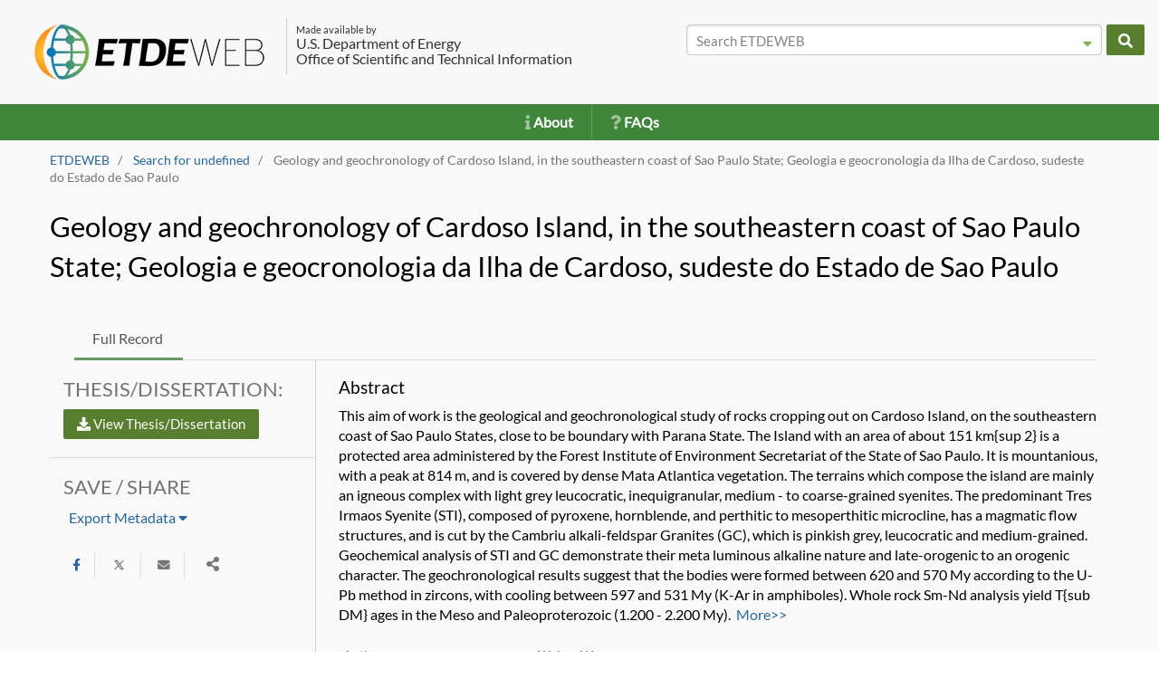

--- FILE ---
content_type: text/html;charset=UTF-8
request_url: https://www.osti.gov/etdeweb/biblio/20399674
body_size: 16929
content:
<!DOCTYPE html>
<html lang="en">
    <head>
        <link rel="shortcut icon" type="image/png" href="/etdeweb/images/ETDEWEBlogo_favicon.png"/>
        <meta charset="utf-8">
        <title>Geology and geochronology of Cardoso Island, in the southeastern coast of Sao Paulo State; Geologia e geocronologia da Ilha de Cardoso, sudeste do Estado de Sao Paulo (Thesis/Dissertation) | ETDEWEB</title>
        <meta name="viewport" content="width=device-width, initial-scale=1.0">
        <meta http-equiv="X-UA-Compatible" content="IE=edge">      
        
        <!--All CSS-->
        <link rel='stylesheet' href='/etdeweb/css/etde.min.css'/>
        <style type="text/css">
            @font-face {
                font-family: 'Lato';
                font-style: normal;
                font-weight: 400;
                src: url(https://fonts.gstatic.com/s/lato/v17/S6uyw4BMUTPHjxAwXjeu.woff2) format('woff2');
                unicode-range: 'U+0100-024F', 'U+0259', 'U+1E00-1EFF', 'U+2020', 'U+20A0-20AB', 'U+20AD-20CF', 'U+2113', 'U+2C60-2C7F', 'U+A720-A7FF';
            }

            .glyph {
                display: inline-block;
                width: 1em;
                height: 1em;
                vertical-align: -0.125em;
            }
            /* latin */
            @font-face {
                font-family: 'Lato';
                font-style: normal;
                font-weight: 400;
                src: url(https://fonts.gstatic.com/s/lato/v17/S6uyw4BMUTPHjx4wXg.woff2) format('woff2');
                unicode-range: 'U+0000-00FF', 'U+0131', 'U+0152-0153', 'U+02BB-02BC', 'U+02C6', 'U+02DA', 'U+02DC', 'U+2000-206F', 'U+2074', 'U+20AC', 'U+2122', 'U+2191', 'U+2193', 'U+2212', 'U+2215', 'U+FEFF', 'U+FFFD';
            }
        </style>
        
        <meta name='citation_title' content='Geology and geochronology of Cardoso Island, in the southeastern coast of Sao Paulo State; Geologia e geocronologia da Ilha de Cardoso, sudeste do Estado de Sao Paulo'/>
        
        <meta name='citation_abstract' content='This aim of work is the geological and geochronological study of rocks cropping out on Cardoso Island, on the southeastern coast of Sao Paulo States, close to be boundary with Parana State. The Island with an area of about 151 km{sup 2} is a protected area administered by the Forest Institute of Environment Secretariat of the State of Sao Paulo. It is mountanious, with a peak at 814 m, and is covered by dense Mata Atlantica vegetation. The terrains which compose the island are mainly an igneous complex with light grey leucocratic, inequigranular, medium - to coarse-grained syenites. The predominant Tres Irmaos Syenite (STI), composed of pyroxene, hornblende, and perthitic to mesoperthitic microcline, has a magmatic flow structures, and is cut by the Cambriu alkali-feldspar Granites (GC), which is pinkish grey, leucocratic and medium-grained. Geochemical analysis of STI and GC demonstrate their meta luminous alkaline nature and late-orogenic to an orogenic character. The geochronological results suggest that the bodies were formed between 620 and 570 My according to the U-Pb method in zircons, with cooling between 597 and 531 My (K-Ar in amphiboles). Whole rock Sm-Nd analysis yield T{sub DM} ages in the Meso and Paleoproterozoic (1.200 - 2.200 My). belt of low grade meta sedimentary rocks occurs in the northern part of the island. Quartz schist, quartz-mica schist and mica-quartz schist, often containing andaluzite and cordierite, predominate. The geochemical and geochronological data suggest that the sources of the metasediments were andesites of continental arc whose protolities separated from the mantle during the Paleoproterozoic, between 1.800 and 2.200 My. These metasediments probably continue on the continent in the Taquari region and extend southwards in narrow strips between the granitoids of the Paranagua Domain. Although quaternary deposits are expressive, they were not studied in details since they were not the objectives of this study. (author)'/>
        
        <meta name='citation_author' content='Weber, Werner'/>
        
        <meta name='citation_publication_date' content='1998-07-01T04:00:00Z'/>
        
        <meta name='citation_announcementDate' content='2003-12-04T05:00:00Z'/>
        
        <meta name='citation_product_type' content='Thesis/Dissertation'/>
        
        <meta name='citation_relation' content='Other Information: TH: Dissertacao (M.Sc.); 89 refs., 33 figs., 24 photos; PBD: 1998'/>
        
        <meta name='citation_report_number' content='INIS-BR-3828'/>
        
        <meta name='citation_osti_id' content='20399674'/>
        
        <meta name='citation_research_org' content='Sao Paulo Univ., SP (Brazil). Inst. de Geociencias'/>
        
        <meta name='citation_country_of_origin' content='Brazil'/>
        
        <meta name='citation_language' content='Portuguese'/>
        
        <meta name='citation_other_number' content='TRN: BR0343051073709'/>
        
        <meta name='citation_site_ownership_code' content='BRN'/>
        
        <meta name='citation_availability' content='Available from INIS in electronic form'/>
        
        <meta name='citation_size' content='Medium: ED; Size: 132 pages'/>
        

        <!-- Google tag (gtag.js) --> 
        <script async src=https://www.googletagmanager.com/gtag/js?id=G-XFH4Y2B3J2></script> 
        <script> window.dataLayer = window.dataLayer || []; function gtag(){dataLayer.push(arguments);} gtag('js', new Date()); gtag('config', 'G-XFH4Y2B3J2'); </script>
        <noscript>You need JavaScript to view this</noscript>
    </head>

    <body>
        <input type='hidden' id='active-page' value=''/>
        <span class="hidden">
            <form id='search-page-form' method='POST' action='/etdeweb/results' accept-charset="UTF-8">
     <input class="search-form-input" type='hidden' id='search-all_fields' name='all_fields' value='' data-dtype="string"/>
     <input class="search-form-input" type='hidden' id='search-title' name='title' value='' data-dtype="string"/>
     <input class="search-form-input" type='hidden' id='search-language' name='language' value='' data-dtype="string"/>
     <input class="search-form-input" type='hidden' id='search-subject' name='subject' value='' data-dtype="string"/>
     <input class="search-form-input" type='hidden' id='search-country_publication' name='country_publication' value='' data-dtype="array"/>
     <input class="search-form-input" type='hidden' id='search-etde_authors' name='etde_authors' value='' data-dtype="string"/>
     <input class="search-form-input" type='hidden' id='search-biblio_data' name='biblio_data' value='' data-dtype="string"/>
     <input class="search-form-input" type='hidden' id='search-doi' name='doi' value='' data-dtype="string"/>
     <input class="search-form-input" type='hidden' id='search-identifiers' name='identifiers' value='' data-dtype="string"/>
     <input class="search-form-input" type='hidden' id='search-pub_date_earliest' name='pub_date_earliest' value='' data-dtype="date"/>
     <input class="search-form-input" type='hidden' id='search-pub_date_latest' name='pub_date_latest' value='' data-dtype="date"/>
     <input class="search-form-input" type='hidden' id='search-ann_date_earliest' name='ann_date_earliest' value='' data-dtype="date"/>
     <input class="search-form-input" type='hidden' id='search-ann_date_latest' name='ann_date_latest' value='' data-dtype="date"/>
     <input class="search-form-input" type='hidden' id='search-accessibility' name='accessibility' value='' data-dtype="array"/>
     <input class="search-form-input" type='hidden' id='search-licenses' name='licenses' value='' data-dtype="array"/>
     <input class="search-form-input" type='hidden' id='search-research_organization' name='research_organization' value='' data-dtype="string"/>
     <input class="search-form-input" type='hidden' id='search-sponsoring_organization' name='sponsoring_organization' value='' data-dtype="string"/>
     <input class="search-form-input" type='hidden' id='search-product_type' name='product_type' value='' data-dtype="array"/>
     <input class="search-form-input" type='hidden' id='search-start' name='start' value=''/>
     <input class="search-form-input" type='hidden' id='search-rows' name='rows' value=''/>
     <input class="search-form-input" type='hidden' id='search-sort' name='sort' value=''/>
     <input class="search-form-input" type='hidden' id='search-orcid' name='orcid' value=''/>
     <input class="search-form-input" type='hidden' id='search-pageNum' name='pageNum' value=''/>
     <button type="submit" title="Search Page" style="visibility: hidden"></button>
</form>

        </span>
        <div class=''>
            <div class=' wrapper '>
                <nav class='navbar navbar-default main-header'>
                    <div class="container-fluid header-container-fluid no-col-padding-right no-col-padding-left">
                        <div class='hidden-xs visible-sm visible-md visible-lg header-search-container'>
                            <div class='row not-so-wide-row'>
                                <div class='col-md-2 col-sm-12 hide-lg'></div>
                                <div class='col-lg-7 col-md-10 col-sm-12'>
                                    <h1 class="logo-hd">
                                        <a href="/etdeweb/"><img alt="home etdeweb img" src='/etdeweb/images/ETDEWEBlogo260px.png'></a>						  
                                        <span class='header-side-text'>
                                            <span style="font-size: 70%">Made available by</span><br>
                                            U.S. Department of Energy<br/>
                                            Office of Scientific and Technical Information
                                        </span>
                                    </h1>
                                </div>
                                <div class='col-md-2 col-sm-12 hide-lg'></div>
                                
                                <div class='col-lg-5 col-md-10 col-sm-12'>
                                    <div class="row navbar-search-home" style="padding-top: 7px;">
    <div class="col-lg-11 col-md-9 col-sm-10 col-xs-6 no-col-padding-right">
        <input title="All Fields Search" id='navbar-searchbar-all_fields' class="form-control pure-input-1 search-box" placeholder="Search ETDEWEB" data-field='all_fields' type="text">
        <button title="Toggle Advanced Search Dropdown" id="advanced-search-dropdown-btn" class="adv-search-button  hide-xs" type="button">
            <span class="fas fa-caret-down adv-search-button-icon"></span>
        </button>
        <div class="adv-search-dropdown row" id="advanced-search-dropdown" style='display:none; z-index:2000;'>
            <div class='col-xs-12 pure-form'>
                <div class='row adv-search-dropdown-title-row'>
                    <div class='col-xs-12 no-col-padding-left left-text adv-search-dropdown-label'>
                        Advanced Search options
                    </div>
                </div>
                <br/>
                <div class='row text-left'>
                    <div class='col-xs-12 left-text no-col-padding-left adv-dropdown-row'>
                        <label for='navbar-searchbar-title' class='adv-search-dropdown-label'>Title:</label>
                    </div>
                    <div class='col-xs-12 no-col-padding-left no-col-padding-right'>
                        <input type='text' id='navbar-searchbar-title' title='Title' data-field='title' class='pure-input-1 adv-navbar-search-box'/>
                    </div>
                    <div class='col-xs-12 left-text no-col-padding-left adv-dropdown-row'>
                        <label for='navbar-searchbar-language' class='adv-search-dropdown-label'>Language:</label>
                    </div>
                    <div class='col-xs-12 no-col-padding-left no-col-padding-right'>
                        <input type='text' id='navbar-searchbar-language' title='Language' data-field='language' class='pure-input-1 adv-navbar-search-box'/>
                    </div>

                    <div class='col-xs-12 left-text no-col-padding-left adv-dropdown-row'>
                        <label for='navbar-searchbar-subject' class='adv-search-dropdown-label'>Subject:</label>
                    </div>
                    <div class='col-xs-12 no-col-padding-left no-col-padding-right'>
                        <input type='text' id='navbar-searchbar-subject' title='Subject' data-field='subject' class='pure-input-1 adv-navbar-search-box'/>
                    </div>

                    <div class='col-xs-12 left-text no-col-padding-left adv-dropdown-row'>
                        <label for='navbar-searchbar-country_publication' class='adv-search-dropdown-label'>Country Publication:</label>
                    </div>
                    <div class='col-xs-12 no-col-padding-left no-col-padding-right'>
                        <select class='pure-input-1 etde-chosen-select' title='Country Publication' id='navbar-searchbar-country_publication' data-allowcustom="true" data-placeholder='Select your Options' multiple>
                            
                            <option title="AAEC" value="AAEC">AAEC</option>
                            
                            <option title="Afghanistan" value="Afghanistan">Afghanistan</option>
                            
                            <option title="Albania" value="Albania">Albania</option>
                            
                            <option title="Algeria" value="Algeria">Algeria</option>
                            
                            <option title="American Samoa" value="American Samoa">American Samoa</option>
                            
                            <option title="Andorra" value="Andorra">Andorra</option>
                            
                            <option title="Angola" value="Angola">Angola</option>
                            
                            <option title="Anguilla" value="Anguilla">Anguilla</option>
                            
                            <option title="Antarctica" value="Antarctica">Antarctica</option>
                            
                            <option title="Antigua and Barbuda" value="Antigua and Barbuda">Antigua and Barbuda</option>
                            
                            <option title="Argentina" value="Argentina">Argentina</option>
                            
                            <option title="Armenia" value="Armenia">Armenia</option>
                            
                            <option title="Aruba" value="Aruba">Aruba</option>
                            
                            <option title="Australia" value="Australia">Australia</option>
                            
                            <option title="Austria" value="Austria">Austria</option>
                            
                            <option title="Azerbaijan" value="Azerbaijan">Azerbaijan</option>
                            
                            <option title="Bahamas" value="Bahamas">Bahamas</option>
                            
                            <option title="Bahrain" value="Bahrain">Bahrain</option>
                            
                            <option title="Bangladesh" value="Bangladesh">Bangladesh</option>
                            
                            <option title="Barbados" value="Barbados">Barbados</option>
                            
                            <option title="Belarus" value="Belarus">Belarus</option>
                            
                            <option title="Belgium" value="Belgium">Belgium</option>
                            
                            <option title="Belize" value="Belize">Belize</option>
                            
                            <option title="Benin" value="Benin">Benin</option>
                            
                            <option title="Bermuda" value="Bermuda">Bermuda</option>
                            
                            <option title="Bhutan" value="Bhutan">Bhutan</option>
                            
                            <option title="Bolivia" value="Bolivia">Bolivia</option>
                            
                            <option title="Bosnia and Herzegovina" value="Bosnia and Herzegovina">Bosnia and Herzegovina</option>
                            
                            <option title="Botswana" value="Botswana">Botswana</option>
                            
                            <option title="Bouvet Island" value="Bouvet Island">Bouvet Island</option>
                            
                            <option title="Brazil" value="Brazil">Brazil</option>
                            
                            <option title="British Indian Ocean Territory" value="British Indian Ocean Territory">British Indian Ocean Territory</option>
                            
                            <option title="Brunei Darussalam" value="Brunei Darussalam">Brunei Darussalam</option>
                            
                            <option title="Bulgaria" value="Bulgaria">Bulgaria</option>
                            
                            <option title="Burkina Faso" value="Burkina Faso">Burkina Faso</option>
                            
                            <option title="Burundi" value="Burundi">Burundi</option>
                            
                            <option title="CEC" value="CEC">CEC</option>
                            
                            <option title="CERN" value="CERN">CERN</option>
                            
                            <option title="CMEA" value="CMEA">CMEA</option>
                            
                            <option title="CTBTO" value="CTBTO">CTBTO</option>
                            
                            <option title="Cambodia" value="Cambodia">Cambodia</option>
                            
                            <option title="Cameroon" value="Cameroon">Cameroon</option>
                            
                            <option title="Canada" value="Canada">Canada</option>
                            
                            <option title="Cape Verde" value="Cape Verde">Cape Verde</option>
                            
                            <option title="Cayman Islands" value="Cayman Islands">Cayman Islands</option>
                            
                            <option title="Central African Republic" value="Central African Republic">Central African Republic</option>
                            
                            <option title="Chad" value="Chad">Chad</option>
                            
                            <option title="Chile" value="Chile">Chile</option>
                            
                            <option title="China" value="China">China</option>
                            
                            <option title="Christmas Island" value="Christmas Island">Christmas Island</option>
                            
                            <option title="Cocos (Keeling) Islands" value="Cocos (Keeling) Islands">Cocos (Keeling) Islands</option>
                            
                            <option title="Colombia" value="Colombia">Colombia</option>
                            
                            <option title="Comoros" value="Comoros">Comoros</option>
                            
                            <option title="Congo" value="Congo">Congo</option>
                            
                            <option title="Congo, The Democratic Republic of the" value="Congo, The Democratic Republic of the">Congo, The Democratic Republic of the</option>
                            
                            <option title="Cook Islands" value="Cook Islands">Cook Islands</option>
                            
                            <option title="Costa Rica" value="Costa Rica">Costa Rica</option>
                            
                            <option title="Cote d&#x27;Ivoire" value="Cote d&#x27;Ivoire">Cote d&#x27;Ivoire</option>
                            
                            <option title="Country unknown/Code not available" value="Country unknown/Code not available">Country unknown/Code not available</option>
                            
                            <option title="Croatia" value="Croatia">Croatia</option>
                            
                            <option title="Cuba" value="Cuba">Cuba</option>
                            
                            <option title="Cyprus" value="Cyprus">Cyprus</option>
                            
                            <option title="Czech Republic" value="Czech Republic">Czech Republic</option>
                            
                            <option title="Denmark" value="Denmark">Denmark</option>
                            
                            <option title="Djibouti" value="Djibouti">Djibouti</option>
                            
                            <option title="Dominica" value="Dominica">Dominica</option>
                            
                            <option title="Dominican Republic" value="Dominican Republic">Dominican Republic</option>
                            
                            <option title="ESA" value="ESA">ESA</option>
                            
                            <option title="East Timor" value="East Timor">East Timor</option>
                            
                            <option title="Ecuador" value="Ecuador">Ecuador</option>
                            
                            <option title="Egypt" value="Egypt">Egypt</option>
                            
                            <option title="El Salvador" value="El Salvador">El Salvador</option>
                            
                            <option title="Equatorial Guinea" value="Equatorial Guinea">Equatorial Guinea</option>
                            
                            <option title="Eritrea" value="Eritrea">Eritrea</option>
                            
                            <option title="Estonia" value="Estonia">Estonia</option>
                            
                            <option title="Ethiopia" value="Ethiopia">Ethiopia</option>
                            
                            <option title="FAO" value="FAO">FAO</option>
                            
                            <option title="Falkland Islands (Malvinas)" value="Falkland Islands (Malvinas)">Falkland Islands (Malvinas)</option>
                            
                            <option title="Faroe Islands" value="Faroe Islands">Faroe Islands</option>
                            
                            <option title="Fiji" value="Fiji">Fiji</option>
                            
                            <option title="Finland" value="Finland">Finland</option>
                            
                            <option title="France" value="France">France</option>
                            
                            <option title="French Guiana" value="French Guiana">French Guiana</option>
                            
                            <option title="French Polynesia" value="French Polynesia">French Polynesia</option>
                            
                            <option title="French Southern Territories" value="French Southern Territories">French Southern Territories</option>
                            
                            <option title="Gabon" value="Gabon">Gabon</option>
                            
                            <option title="Gambia" value="Gambia">Gambia</option>
                            
                            <option title="Georgia" value="Georgia">Georgia</option>
                            
                            <option title="Germany" value="Germany">Germany</option>
                            
                            <option title="Ghana" value="Ghana">Ghana</option>
                            
                            <option title="Gibraltar" value="Gibraltar">Gibraltar</option>
                            
                            <option title="Greece" value="Greece">Greece</option>
                            
                            <option title="Greenland" value="Greenland">Greenland</option>
                            
                            <option title="Grenada" value="Grenada">Grenada</option>
                            
                            <option title="Guadeloupe" value="Guadeloupe">Guadeloupe</option>
                            
                            <option title="Guam" value="Guam">Guam</option>
                            
                            <option title="Guatemala" value="Guatemala">Guatemala</option>
                            
                            <option title="Guinea" value="Guinea">Guinea</option>
                            
                            <option title="Guinea-Bissau" value="Guinea-Bissau">Guinea-Bissau</option>
                            
                            <option title="Guyana" value="Guyana">Guyana</option>
                            
                            <option title="Haiti" value="Haiti">Haiti</option>
                            
                            <option title="Heard and McDonald Islands" value="Heard and McDonald Islands">Heard and McDonald Islands</option>
                            
                            <option title="Holy See, Vatican City State" value="Holy See, Vatican City State">Holy See, Vatican City State</option>
                            
                            <option title="Honduras" value="Honduras">Honduras</option>
                            
                            <option title="Hong Kong" value="Hong Kong">Hong Kong</option>
                            
                            <option title="Hungary" value="Hungary">Hungary</option>
                            
                            <option title="IAEA" value="IAEA">IAEA</option>
                            
                            <option title="ICRP" value="ICRP">ICRP</option>
                            
                            <option title="IEA" value="IEA">IEA</option>
                            
                            <option title="IIASA" value="IIASA">IIASA</option>
                            
                            <option title="ISO" value="ISO">ISO</option>
                            
                            <option title="Iceland" value="Iceland">Iceland</option>
                            
                            <option title="India" value="India">India</option>
                            
                            <option title="Indonesia" value="Indonesia">Indonesia</option>
                            
                            <option title="International organizations without location" value="International organizations without location">International organizations without location</option>
                            
                            <option title="Iran, Islamic Republic of" value="Iran, Islamic Republic of">Iran, Islamic Republic of</option>
                            
                            <option title="Iraq" value="Iraq">Iraq</option>
                            
                            <option title="Ireland" value="Ireland">Ireland</option>
                            
                            <option title="Israel" value="Israel">Israel</option>
                            
                            <option title="Italy" value="Italy">Italy</option>
                            
                            <option title="JINR" value="JINR">JINR</option>
                            
                            <option title="Jamaica" value="Jamaica">Jamaica</option>
                            
                            <option title="Japan" value="Japan">Japan</option>
                            
                            <option title="Jordan" value="Jordan">Jordan</option>
                            
                            <option title="Kazakstan (Kazakhstan)" value="Kazakstan (Kazakhstan)">Kazakstan (Kazakhstan)</option>
                            
                            <option title="Kenya" value="Kenya">Kenya</option>
                            
                            <option title="Kiribati" value="Kiribati">Kiribati</option>
                            
                            <option title="Korea, Democratic People&#x27;s Republic of" value="Korea, Democratic People&#x27;s Republic of">Korea, Democratic People&#x27;s Republic of</option>
                            
                            <option title="Korea, Republic of" value="Korea, Republic of">Korea, Republic of</option>
                            
                            <option title="Kuwait" value="Kuwait">Kuwait</option>
                            
                            <option title="Kyrgyzstan" value="Kyrgyzstan">Kyrgyzstan</option>
                            
                            <option title="Lao People&#x27;s Democratic Republic" value="Lao People&#x27;s Democratic Republic">Lao People&#x27;s Democratic Republic</option>
                            
                            <option title="Latvia" value="Latvia">Latvia</option>
                            
                            <option title="Lebanon" value="Lebanon">Lebanon</option>
                            
                            <option title="Lesotho" value="Lesotho">Lesotho</option>
                            
                            <option title="Liberia" value="Liberia">Liberia</option>
                            
                            <option title="Libyan Arab Jamahiriya" value="Libyan Arab Jamahiriya">Libyan Arab Jamahiriya</option>
                            
                            <option title="Liechtenstein" value="Liechtenstein">Liechtenstein</option>
                            
                            <option title="Lithuania" value="Lithuania">Lithuania</option>
                            
                            <option title="Luxembourg" value="Luxembourg">Luxembourg</option>
                            
                            <option title="MERRAC" value="MERRAC">MERRAC</option>
                            
                            <option title="Macau" value="Macau">Macau</option>
                            
                            <option title="Macedonia, The Former Yugoslav Republic of" value="Macedonia, The Former Yugoslav Republic of">Macedonia, The Former Yugoslav Republic of</option>
                            
                            <option title="Madagascar" value="Madagascar">Madagascar</option>
                            
                            <option title="Malawi" value="Malawi">Malawi</option>
                            
                            <option title="Malaysia" value="Malaysia">Malaysia</option>
                            
                            <option title="Maldives" value="Maldives">Maldives</option>
                            
                            <option title="Mali" value="Mali">Mali</option>
                            
                            <option title="Malta" value="Malta">Malta</option>
                            
                            <option title="Marshall Islands" value="Marshall Islands">Marshall Islands</option>
                            
                            <option title="Martinique" value="Martinique">Martinique</option>
                            
                            <option title="Mauritania" value="Mauritania">Mauritania</option>
                            
                            <option title="Mauritius" value="Mauritius">Mauritius</option>
                            
                            <option title="Mayotte" value="Mayotte">Mayotte</option>
                            
                            <option title="Mexico" value="Mexico">Mexico</option>
                            
                            <option title="Micronesia, Federated States of" value="Micronesia, Federated States of">Micronesia, Federated States of</option>
                            
                            <option title="Moldova, Republic of" value="Moldova, Republic of">Moldova, Republic of</option>
                            
                            <option title="Monaco" value="Monaco">Monaco</option>
                            
                            <option title="Mongolia" value="Mongolia">Mongolia</option>
                            
                            <option title="Montenegro" value="Montenegro">Montenegro</option>
                            
                            <option title="Montserrat" value="Montserrat">Montserrat</option>
                            
                            <option title="Morocco" value="Morocco">Morocco</option>
                            
                            <option title="Mozambique" value="Mozambique">Mozambique</option>
                            
                            <option title="Myanmar" value="Myanmar">Myanmar</option>
                            
                            <option title="NEA" value="NEA">NEA</option>
                            
                            <option title="Namibia" value="Namibia">Namibia</option>
                            
                            <option title="Nauru" value="Nauru">Nauru</option>
                            
                            <option title="Nepal" value="Nepal">Nepal</option>
                            
                            <option title="Netherlands" value="Netherlands">Netherlands</option>
                            
                            <option title="Netherlands Antilles" value="Netherlands Antilles">Netherlands Antilles</option>
                            
                            <option title="New Zealand" value="New Zealand">New Zealand</option>
                            
                            <option title="Nicaragua" value="Nicaragua">Nicaragua</option>
                            
                            <option title="Niger" value="Niger">Niger</option>
                            
                            <option title="Nigeria" value="Nigeria">Nigeria</option>
                            
                            <option title="Niue" value="Niue">Niue</option>
                            
                            <option title="Norfolk Island" value="Norfolk Island">Norfolk Island</option>
                            
                            <option title="Northern Mariana Islands" value="Northern Mariana Islands">Northern Mariana Islands</option>
                            
                            <option title="Norway" value="Norway">Norway</option>
                            
                            <option title="OAU" value="OAU">OAU</option>
                            
                            <option title="OECD" value="OECD">OECD</option>
                            
                            <option title="Oman" value="Oman">Oman</option>
                            
                            <option title="Pakistan" value="Pakistan">Pakistan</option>
                            
                            <option title="Palau" value="Palau">Palau</option>
                            
                            <option title="Palestinian Territory, Occupied" value="Palestinian Territory, Occupied">Palestinian Territory, Occupied</option>
                            
                            <option title="Panama" value="Panama">Panama</option>
                            
                            <option title="Papua New Guinea" value="Papua New Guinea">Papua New Guinea</option>
                            
                            <option title="Paraguay" value="Paraguay">Paraguay</option>
                            
                            <option title="Peru" value="Peru">Peru</option>
                            
                            <option title="Philippines" value="Philippines">Philippines</option>
                            
                            <option title="Pitcairn" value="Pitcairn">Pitcairn</option>
                            
                            <option title="Poland" value="Poland">Poland</option>
                            
                            <option title="Portugal" value="Portugal">Portugal</option>
                            
                            <option title="Puerto Rico" value="Puerto Rico">Puerto Rico</option>
                            
                            <option title="Qatar" value="Qatar">Qatar</option>
                            
                            <option title="Reunion" value="Reunion">Reunion</option>
                            
                            <option title="Romania" value="Romania">Romania</option>
                            
                            <option title="Russian Federation" value="Russian Federation">Russian Federation</option>
                            
                            <option title="Rwanda" value="Rwanda">Rwanda</option>
                            
                            <option title="Saint Helena" value="Saint Helena">Saint Helena</option>
                            
                            <option title="Saint Kitts and Nevis" value="Saint Kitts and Nevis">Saint Kitts and Nevis</option>
                            
                            <option title="Saint Lucia" value="Saint Lucia">Saint Lucia</option>
                            
                            <option title="Saint Vincent and the Grenadines" value="Saint Vincent and the Grenadines">Saint Vincent and the Grenadines</option>
                            
                            <option title="Samoa" value="Samoa">Samoa</option>
                            
                            <option title="San Marino" value="San Marino">San Marino</option>
                            
                            <option title="Sao Tome and Principe" value="Sao Tome and Principe">Sao Tome and Principe</option>
                            
                            <option title="Saudi Arabia" value="Saudi Arabia">Saudi Arabia</option>
                            
                            <option title="Senegal" value="Senegal">Senegal</option>
                            
                            <option title="Serbia" value="Serbia">Serbia</option>
                            
                            <option title="Serbia and Montenegro" value="Serbia and Montenegro">Serbia and Montenegro</option>
                            
                            <option title="Seychelles" value="Seychelles">Seychelles</option>
                            
                            <option title="Sierra Leone" value="Sierra Leone">Sierra Leone</option>
                            
                            <option title="Singapore" value="Singapore">Singapore</option>
                            
                            <option title="Slovakia" value="Slovakia">Slovakia</option>
                            
                            <option title="Slovenia" value="Slovenia">Slovenia</option>
                            
                            <option title="Solomon Islands" value="Solomon Islands">Solomon Islands</option>
                            
                            <option title="Somalia" value="Somalia">Somalia</option>
                            
                            <option title="South Africa" value="South Africa">South Africa</option>
                            
                            <option title="South Georgia and the South Sandwich Islands" value="South Georgia and the South Sandwich Islands">South Georgia and the South Sandwich Islands</option>
                            
                            <option title="Spain" value="Spain">Spain</option>
                            
                            <option title="Sri Lanka" value="Sri Lanka">Sri Lanka</option>
                            
                            <option title="St. Pierre and Miquelon" value="St. Pierre and Miquelon">St. Pierre and Miquelon</option>
                            
                            <option title="Sudan" value="Sudan">Sudan</option>
                            
                            <option title="Suriname" value="Suriname">Suriname</option>
                            
                            <option title="Svalbard and Jan Mayen" value="Svalbard and Jan Mayen">Svalbard and Jan Mayen</option>
                            
                            <option title="Swaziland" value="Swaziland">Swaziland</option>
                            
                            <option title="Sweden" value="Sweden">Sweden</option>
                            
                            <option title="Switzerland" value="Switzerland">Switzerland</option>
                            
                            <option title="Synchrotron-light for Experimental Science and Applications in the Middle East (SESAME)" value="Synchrotron-light for Experimental Science and Applications in the Middle East (SESAME)">Synchrotron-light for Experimental Science and Applications in the Middle East (SESAME)</option>
                            
                            <option title="Syrian Arab Republic" value="Syrian Arab Republic">Syrian Arab Republic</option>
                            
                            <option title="Taiwan, Province of China" value="Taiwan, Province of China">Taiwan, Province of China</option>
                            
                            <option title="Tajikistan" value="Tajikistan">Tajikistan</option>
                            
                            <option title="Tanzania, United Republic of" value="Tanzania, United Republic of">Tanzania, United Republic of</option>
                            
                            <option title="Thailand" value="Thailand">Thailand</option>
                            
                            <option title="Timor-Leste" value="Timor-Leste">Timor-Leste</option>
                            
                            <option title="Togo" value="Togo">Togo</option>
                            
                            <option title="Tokelau" value="Tokelau">Tokelau</option>
                            
                            <option title="Tonga" value="Tonga">Tonga</option>
                            
                            <option title="Trinidad and Tobago" value="Trinidad and Tobago">Trinidad and Tobago</option>
                            
                            <option title="Tunisia" value="Tunisia">Tunisia</option>
                            
                            <option title="Turkey" value="Turkey">Turkey</option>
                            
                            <option title="Turkmenistan" value="Turkmenistan">Turkmenistan</option>
                            
                            <option title="Turks and Caicos Islands" value="Turks and Caicos Islands">Turks and Caicos Islands</option>
                            
                            <option title="Tuvalu" value="Tuvalu">Tuvalu</option>
                            
                            <option title="UN" value="UN">UN</option>
                            
                            <option title="UNIDO" value="UNIDO">UNIDO</option>
                            
                            <option title="USSR" value="USSR">USSR</option>
                            
                            <option title="Uganda" value="Uganda">Uganda</option>
                            
                            <option title="Ukraine" value="Ukraine">Ukraine</option>
                            
                            <option title="United Arab Emirates" value="United Arab Emirates">United Arab Emirates</option>
                            
                            <option title="United Kingdom" value="United Kingdom">United Kingdom</option>
                            
                            <option title="United States" value="United States">United States</option>
                            
                            <option title="United States Minor Outlying Islands" value="United States Minor Outlying Islands">United States Minor Outlying Islands</option>
                            
                            <option title="Uruguay" value="Uruguay">Uruguay</option>
                            
                            <option title="Uzbekistan" value="Uzbekistan">Uzbekistan</option>
                            
                            <option title="Vanuatu" value="Vanuatu">Vanuatu</option>
                            
                            <option title="Venezuela" value="Venezuela">Venezuela</option>
                            
                            <option title="Viet Nam" value="Viet Nam">Viet Nam</option>
                            
                            <option title="Virgin Islands, British" value="Virgin Islands, British">Virgin Islands, British</option>
                            
                            <option title="Virgin Islands, U.S." value="Virgin Islands, U.S.">Virgin Islands, U.S.</option>
                            
                            <option title="WEC" value="WEC">WEC</option>
                            
                            <option title="WHO" value="WHO">WHO</option>
                            
                            <option title="WMO" value="WMO">WMO</option>
                            
                            <option title="Wallis and Futuna Islands" value="Wallis and Futuna Islands">Wallis and Futuna Islands</option>
                            
                            <option title="Western Sahara" value="Western Sahara">Western Sahara</option>
                            
                            <option title="Yemen" value="Yemen">Yemen</option>
                            
                            <option title="Yugoslavia" value="Yugoslavia">Yugoslavia</option>
                            
                            <option title="Zambia" value="Zambia">Zambia</option>
                            
                            <option title="Zimbabwe" value="Zimbabwe">Zimbabwe</option>
                            
                        </select>
                    </div>
                    <div class='col-xs-12 left-text no-col-padding-left adv-dropdown-row'>
                        <label for='navbar-searchbar-doi' class='adv-search-dropdown-label'>DOI:</label>
                    </div>
                    <div class='col-xs-12 no-col-padding-left no-col-padding-right'>
                        <input type='text' id='navbar-searchbar-doi' title='DOI' class='pure-input-1 adv-navbar-search-box'/>
                    </div>

                    <div class='col-xs-12 left-text no-col-padding-left adv-dropdown-row'>
                        <label for='navbar-searchbar-identifiers' class='adv-search-dropdown-label'>Identifier Numbers:</label>
                    </div>
                    <div class='col-xs-12 no-col-padding-left no-col-padding-right'>
                        <input type='text' id='navbar-searchbar-identifiers' title='Identifier Numbers' class='pure-input-1 adv-navbar-search-box'/>
                    </div>
                </div>
                <div class="row">
                    <div class='col-xs-12 left-text no-col-padding-left adv-dropdown-row'>
                        <label for='navbar-searchbar-pub_date_earliest' class='adv-search-dropdown-label'>Publication Date:</label>
                    </div>
                    <div class='col-xs-12 no-col-padding-left left-text adv-search-date-container-homepage'>
                        <input type='text' placeholder='MM/DD/YYYY' class='pure-input-1 etde-datepicker navbar-datepicker' id='navbar-searchbar-pub_date_earliest' title='Earliest Publication Date'/>
                        <span class='to-field '>&nbsp;&nbsp;&nbsp;&nbsp;&nbsp;&nbsp;<label for='navbar-searchbar-pub_date_latest' class='adv-search-dropdown-label'>to</label>&nbsp;&nbsp;&nbsp;&nbsp;&nbsp;&nbsp;</span>
                        <input type='text' placeholder='MM/DD/YYYY' class='pure-input-1 etde-datepicker navbar-datepicker' id='navbar-searchbar-pub_date_latest' title='Latest Publication Date'/>
                    </div>
                </div>

                <div class="row">
                    <div class='col-xs-12 left-text no-col-padding-left adv-dropdown-row'>
                        <label for='navbar-searchbar-ann_date_earliest' class='adv-search-dropdown-label'>Announced Date:</label>
                    </div>
                    <div class='col-xs-12 no-col-padding-left left-text adv-search-date-container-homepage'>
                        <input type='text' placeholder='MM/DD/YYYY' class='pure-input-1 etde-datepicker navbar-datepicker' id='navbar-searchbar-ann_date_earliest' title='Earliest Announced Date'/>
                        <span class='to-field '>&nbsp;&nbsp;&nbsp;&nbsp;&nbsp;&nbsp;<label for='navbar-searchbar-ann_date_latest' class='adv-search-dropdown-label'>to</label>&nbsp;&nbsp;&nbsp;&nbsp;&nbsp;&nbsp;</span>
                        <input type='text' placeholder='MM/DD/YYYY' class='pure-input-1 etde-datepicker navbar-datepicker' id='navbar-searchbar-ann_date_latest' title='Latest Announced Date'/>
                    </div>
                </div>

                <br/>
                <div class='row adv-search-dropdown-title-row left-text'>
                    <div class='col-xs-12 no-col-padding-left'>
                        <a title='Advanced Search Page' id="adv-search-toggle-btn" class="clickable">
                            <span id="adv-search-toggle-btn-icon" class='far fa-plus-square'></span>&nbsp;<span id="adv-search-toggle-btn-icon-text">More Options</span>&hellip;
                        </a>
                    </div>
                </div>
                <br/>
                <div id="adv-search-options" style="display:none;">
                    <div class='row text-left'>

                        <div class='col-xs-12 left-text no-col-padding-left adv-dropdown-row'>
                            <label for='navbar-searchbar-etde_authors' class='advsearch-adv-search-dropdown-label'>Authors:</label>
                        </div>
                        <div class='col-xs-12 no-col-padding-left no-col-padding-right'>
                            <input type='text' id='navbar-searchbar-etde_authors' title='Authors' data-field='etde_authors' class='pure-input-1 more-navbar-options-box'/>
                        </div>
                        <div class='col-xs-12 left-text no-col-padding-left adv-dropdown-row'>
                            <label for='navbar-searchbar-research_organization' class='advsearch-adv-search-dropdown-label'>Research Organization:</label>
                        </div>
                        <div class='col-xs-12 no-col-padding-left no-col-padding-right'>
                            <input type='text' id='navbar-searchbar-research_organization' title='Research Organization' data-field='research_organization' class='pure-input-1 more-navbar-options-box'/>
                        </div>

                        <div class='col-xs-12 left-text no-col-padding-left adv-dropdown-row'>
                            <label for='navbar-searchbar-sponsoring_organization' class='adv-search-dropdown-label'>Sponsoring Organization:</label>
                        </div>
                        <div class='col-xs-12 no-col-padding-left no-col-padding-right'>
                            <input type='text' id='navbar-searchbar-sponsoring_organization' title='Sponsoring Organization' data-field='sponsoring_organization' class='pure-input-1 more-navbar-options-box'/>
                        </div>

                        <div class='col-xs-12 left-text no-col-padding-left adv-dropdown-row hidden'>
                            <label for='navbar-searchbar-accessibility' class='adv-search-dropdown-label'>Accessibility:</label>
                        </div>
                        <div class='col-xs-12 no-col-padding-left no-col-padding-right hidden'>
                            <select class='pure-input-1 etde-chosen-select' title='Accessibility' id='navbar-searchbar-accessibility' data-allowcustom="true" data-placeholder='Select your Options' multiple>
                                
                            </select>
                        </div>

                        <div class='col-xs-12 left-text no-col-padding-left adv-dropdown-row'>
                            <label for='navbar-searchbar-product_type' class='advsearch-adv-search-dropdown-label'>Product Type:</label>
                        </div>
                        <div class='col-xs-12 no-col-padding-left no-col-padding-right'>
                            <select class='pure-input-1 etde-chosen-select' title='Product Type' id='navbar-searchbar-product_type' data-allowcustom="true" data-placeholder='Select your Options' multiple>
                                
                                <option title="Journal Article" value="Journal Article">Journal Article</option>
                                
                                <option title="Technical Report" value="Technical Report">Technical Report</option>
                                
                                <option title="Data" value="Data">Data</option>
                                
                                <option title="Software" value="Software">Software</option>
                                
                                <option title="Patent" value="Patent">Patent</option>
                                
                                <option title="Conference" value="Conference">Conference</option>
                                
                                <option title="Book" value="Book">Book</option>
                                
                                <option title="Miscellaneous" value="Miscellaneous">Miscellaneous</option>
                                
                                <option title="Other" value="Other">Other</option>
                                
                            </select>
                        </div>

                        <div class='col-xs-12 left-text no-col-padding-left adv-dropdown-row'>
                            <label for='navbar-searchbar-sort' class='advsearch-adv-search-dropdown-label'>Sort:</label>
                        </div>
                        <div class='col-xs-12 no-col-padding-left no-col-padding-right'>
                            <select class='pure-input-1' title='Sort' id='navbar-searchbar-sort' data-placeholder='Select your Options' >
                                
                                <option title="Publication Date (newest to oldest)" value="publication_date desc">Publication Date (newest to oldest)</option>
                                
                                <option title="Publication Date (oldest to newest)" value="publication_date asc">Publication Date (oldest to newest)</option>
                                
                                <option title="Relevance" value="score desc">Relevance</option>
                                
                            </select>
                        </div>
                    </div>
                </div>
                <br>
                <div class='row'>
                    <div class='col-xs-12 right-text'>
                        <button title='Advanced Search' type="submit" data-idprefix="navbar-searchbar" class="pure-button button-success adv-search-btn adv-search-btn-dropdown" >
                            <span class="fas fa-search"></span>&nbsp; Search
                        </button>
                    </div>
                </div>
            </div>
        </div>
    </div>
    <div class="col-lg-1 col-md-2 col-sm-1 col-xs-2 search-btn-container text-left minimal-col-padding-left">
        <button title="Trigger Search" type="submit" data-idprefix="navbar-searchbar" class="pure-button button-success search-btn">
            <span class="fas fa-search"></span>
        </button>
    </div>

</div>
                                </div>
                                
                            </div>
                        </div>
                        <!--VV Navigation Bar VV-->
                        <div class='not-so-wide-row'>
                            <div class='col-xs-12 no-col-padding-left no-col-padding-right'>
                                <div class="navbar-collapse no-col-padding-right desktop" id='header-nav-collapse'>
                                    <!--Navigation bar. Shows up in the top-middle and in the hamburger menu dropdown-->
                                    <ul class="nav navbar-nav nav-menu">
                                        <li class='nav-menu-item-special'>
                                            <a title="About" class='nav-menu-item nav-menu-item-text' href="/etdeweb/about">
                                                <span class="fas fa-info nav-menu-item-fa "></span>&nbsp;About
                                            </a>
                                        </li>
                                        <li class='nav-menu-item-special'>
                                            <a title="FAQs" class='nav-menu-item nav-menu-item-text' href="/etdeweb/faq">
                                                <span class="fas fa-question nav-menu-item-fa "></span>&nbsp;FAQs
                                            </a>
                                        </li>                                                       
                                    </ul>
                                </div>
                                <div class="panel-group hide-md hide-lg hide-sm" id="accordion">
                                    <div class="panel panel-default" id="panel1">
                                        <div class="panel-heading">
                                             <h2 class="panel-title">
                                                <a class="hide-md hide-lg hide-sm" href='/etdeweb/'>ETDE<span>Web</span></a>
                                                    <button type="button" title='Toggle Menu' class="navbar-toggle hamburger-menu-btn no-col-padding-left no-col-padding-right" data-toggle="collapse" data-target="#collapseOne" onclick="collapseMobile()">
                                                        <i class="fas fa-bars"></i>
                                                    </button>
                                            </h2>
                                        </div>
                                        <div id="collapseOne" class="panel-collapse collapse in hide">
                                            <div>
                                                <br/>
                                                <div class='row not-so-wide-row'>
     <div class='col-md-9 col-xs-9 no-col-padding-right'>
          <div>
	       <input title='All Fields Search' type="text"  class='form-control pure-input-1 search-box' placeholder="Search ETDEWEB"/>
	       <button title='Toggle Advanced Search Dropdown' class='adv-search-button' type='button'>
	       </button>
          </div>
     </div>
     <div class="col-lg-1 col-md-2 col-sm-1 col-xs-2 search-btn-container text-left minimal-col-padding-left">
          <button title='Trigger Search' type="submit" class='pure-button button-success mobile-search-btn' >
	       <span class="fas fa-search"></span>
          </button>
     </div>
    <a class='whiteAnchor' title='Go to Advanced Search' href='/etdeweb/search'>Advanced Search</a>
</div>						       
                                            </div>
                                            <ul class="nav navbar-nav nav-menu hide-md hide-lg hide-sm">
                                                <li class='nav-menu-item-special'>
                                                    <a title="About" class='nav-menu-item nav-menu-item-text' href="/etdeweb/about">
                                                        <span class="fas fa-info nav-menu-item-fa "></span>&nbsp;About
                                                    </a>
                                                </li>
                                                <li class='nav-menu-item-special'>
                                                    <a title="FAQs" class='nav-menu-item nav-menu-item-text' href="/etdeweb/faq">
                                                        <span class="fas fa-question nav-menu-item-fa "></span>&nbsp;FAQs
                                                    </a>
                                                </li>                                                       
                                            </ul>                        
                                        </div>
                                    </div>
                                </div>
                            </div>
                        </div>

                        <!--^^ Navigation Bar ^^-->
                    </div>
                </nav>
<style type='text/css'>
    .biblio-description {
        padding-right: 10px;
        padding-left: 10px;
        padding-bottom: 15px;
        font-size: 16px;
    }
    .biblio-title-container {
        margin-bottom: 15px;
    }
    .biblio-title {
        font-weight: 300;
        font-size: 31px;
    }
    .biblio-main-content {
        border-left: 1px solid #CCCCCC;
        padding-left: 30px;
    }
    .biblio-sidebar-title {
        color: #828297;
        font-size: 16px;
        font-weight: bold;
    }
    .doi-subnotice {
        font-style: italic;
        font-size: 13.6px;
        color: rgb(153, 153, 153);
    }
    .biblio-sidebar-subtitle {
        text-transform: uppercase;
        font-weight: 300;
        color: #737373;
        margin-bottom: 0;
        margin-top: 10px;
        margin-left: 0;
        padding-bottom: 10px;
    }
    .biblio-sidebar-traditional-anchor {
        font-size: 15px;
        font-weight: 400;
        word-wrap: break-word;
    }
    .biblio-sidebar-row {
        border-bottom: 1px solid #DDDDDD;
        padding-bottom: 10px;
        padding-top: 10px;
    }
    .biblio-sidebar-row:last-child {
        border-bottom: none;
    }
    .citation-details-div {
        font-size: 16px;
    }
    .biblio-row {
        padding-top: 10px;
        padding-bottom: 10px;
    }
    .biblio-row>dl {
        margin-bottom: 0px;
    }
    .biblio-field-header {
        font-weight: normal;
        font-size: 13.6px;
        margin-left: 0px;
        color: #737373;
    }
    .biblio-field-value {
        padding-bottom: 10px;
        font-size: 13.6px;
    }
    .biblio-social-link {
        border-right: 1px solid rgba(0, 0, 0, 0.1);
        font-size: 13.6px;
        padding-right: 15px !important;
        padding-left: 15px !important;
        padding-top: 5px !important;
        padding-bottom: 5px !important;
    }
    .facebook {
        color: #3b5998;
    }
    .gplus {
        color: #dd4b39;
    }
    .linkedin {
        color: #007bb6;
    }
    .shareAlt {
        color: #777;
    }
    .shareEmail {
        color: #777;
    }
    .twitter {
        color: #777;
    }
    .pintrest {
        color: #CD2B32;
    }
    .tumblr {
        color: #32506D;
    }
    .biblio-social-link:last-child {
        border-right: none;
    }
    .citation-format-div {
        margin-top: 10px;
        font-family: monospace, monospace;
        font-size: 13.6px;
    }
    .sponsor-org-row {
        margin-top: 10px;
        margin-bottom: 10px;
    }
    .sponsor-org-bottom-row {
        margin-top: 5px;
        border-bottom: 1px solid #DDDDDD;
    }
    .citation-formats {
        font-size: 18.72px;
        font-weight: 300;
        padding-left: 0px;
        margin-left: 0px;
    }
    /*Makes the active tabs on the biblio page have green bars on the underside*/
    ul.biblio-page-ul>li {
        padding-left: 5px;
        padding-right: 5px;
    }
    ul.biblio-page-ul>li.active {
        border-bottom: 3px solid #669966 !important;
    }
    ul.biblio-page-ul>li.active>a {
        background-color: inherit !important;
        border: none !important;
    }
    ul.biblio-page-ul>li>a:focus, ul.biblio-page-ul>li>a:hover {
        background-color: #F9F9F9 !important;
        border: none !important;
    }
    ul.biblio-page-ul>li>a:hover {
        text-decoration: underline;
    }
    .clip-cite-bib {
        background-color: Transparent;
        border: none;
        cursor: pointer;
        overflow: hidden;
        outline: none;
        padding: 10px;
    }
    .clip-cite-bib:hover {
        color: #23527c;
        text-decoration: underline;
    }
    .dropdown-toggle-arrow {
        color: #ccc;
    }
    .dropdown-toggle-arrow:hover {
        color: #8c8c8c;
    }
    .normal-weight{
        font-weight:normal !important;
    }
    @media only screen and (max-width:767px) and (min-width: 320px) {
        .biblio-title {
            font-size: 25px;
        }
        .biblio-main-content {
            border-left: none;
            padding-left: 0px;
            border-right: none;
        }
        .no-col-padding-right-mobile {
            padding-left: 0px;
        }
        .no-col-padding-left-mobile {
            padding-left: 0px;
        }
        ul.biblio-page-ul>li {
            padding-left: 0px;
            padding-right: 0px;
            margin-left: -3px;
            margin-right: -3px;
        }
    }
    @media only screen and (max-width:767px) and (min-width: 480px) {
    }
    @media only screen and (max-width:991px) and (min-width: 768px) {    
        .no-col-padding-right-mobile {
            padding-left: 0px;
        }
        .no-col-padding-left-mobile {
            padding-left: 0px;
        }
    }
    @media only screen and (max-width:1199px) and (min-width: 992px) {
    }
    @media only screen and (min-width: 1200px) {
    }
</style>
<script>
    function openTab(evt, tabName) {
    var i, tabcontent, tablinks;
    tabcontent = document.getElementsByClassName("tabcontent");
    for (i = 0; i < tabcontent.length; i++) {
      tabcontent[i].style.display = "none";
    }
    tablinks = document.getElementsByClassName("tablinks");
    for (i = 0; i < tablinks.length; i++) {
      tablinks[i].className = tablinks[i].className.replace(" active", "");
    }
    document.getElementById(tabName).style.display = "block";
    evt.currentTarget.className += " active";
}
</script>

<input type="hidden" id="biblio-page-identifier"/>
<div class="row not-so-wide-row">
    <div class="col-xs-12">

        


        

        <!--Biblio Breadcrumb trail-->

        <div class="container">
            <div class="row">
                <div class="no-col-padding-left col-xs-12">
                    <div class="breadcrumbTrail">
                        <span class="text-muted">
                            <span><a title="ETDEWEB Homepage" href="/etdeweb">ETDEWEB</a>&nbsp;&nbsp;&nbsp;/&nbsp;&nbsp;&nbsp;</span>
                        </span>
                        <span class="text-muted">
                            <span><a title="Search Results" href="/etdeweb/results?all_fields=&title=&language=&subject=&country_publication=&etde_authors=&biblio_data=&doi=&identifiers=&pub_date_earliest=&pub_date_latest=&ann_date_earliest=&ann_date_latest=&accessibility=&licenses=&research_organization=&sponsoring_organization=&product_type=&start=&rows&sort=&orcid=&pageNum="><span id="search-for-value"></span></a>&nbsp;&nbsp;&nbsp;/&nbsp;&nbsp;&nbsp;</span>
                        </span>
                        <span class="text-muted">
                            <span>Geology and geochronology of Cardoso Island, in the southeastern coast of Sao Paulo State; Geologia e geocronologia da Ilha de Cardoso, sudeste do Estado de Sao Paulo</span>
                        </span>
                    </div>
                </div>
            </div>
        </div>
        <br/> 
        <div class='container'>
            <div class="row">
                <div class="col-xs-12 no-col-padding-left no-col-padding-right biblio-title-container">
                    <div class="biblio-title">
                        Geology and geochronology of Cardoso Island, in the southeastern coast of Sao Paulo State; Geologia e geocronologia da Ilha de Cardoso, sudeste do Estado de Sao Paulo
                    </div>
                    <br/>
                </div>
            </div>
            <div class='row'>
                <div class='col-xs-12'>
                    <ul class="nav nav-tabs biblio-page-ul">
                        <li class="active">
                            <a title='Full Record View' data-toggle="tab" href="#fullrecord">Full Record</a>
                        </li>
                    </ul>
                    <div class="tab-content">
                        <div id="fullrecord" class="tab-pane fade in active">
                            <div class="row">
                                <div class='no-col-padding-left-mobile no-col-padding-right-mobile hide-xs hide-sm col-md-3 col-xs-12 biblio-sidebar'>
                                    <div class='row'>
     <div class='col-xs-12'>
	  <div class='row biblio-sidebar-row'>
	       <div class='col-xs-12'>
                    
                        <h2 class='biblio-sidebar-subtitle'>Thesis/Dissertation:</h2>
                    
		    
		    <div style="margin-bottom:10px;font-size:15px;">
			 <a style="color:white;" href="/etdeweb/servlets/purl/20399674" class="pure-button button-success" target="_blank" rel="noopener noreferrer"><span class="fas fa-download"></span> View Thesis/Dissertation</a>
		    </div>
		    
		    
	       </div>
	  </div>
	  <div class='row biblio-sidebar-row'>
	       <div class='col-xs-12'>
		    <h2 class='biblio-sidebar-subtitle'>SAVE&nbsp;/&nbsp;SHARE</h2>
		    <div>

			 	<div class="biblio-side-dropdown">
			      <button title="export-button" type="button" class='dropdown-button'>Export Metadata <i class="fa fa-caret-down" aria-hidden="true"></i></button>
			      <div class="dropdown-menu-etde biblio-side-menu" id="biblio-side-content">
				   			<a title="Export to XML" href="/etdeweb/api/record-export/20399674?format=xml" download="20399674.xml">XML</a>
				   			<a title="Export to RIS" href="/etdeweb/api/record-export/20399674?format=ris" download="20399674.ris">RIS</a>
				   			<a title="Export to EndNote" href="/etdeweb/api/record-export/20399674?format=endnote" download="20399674.enw">EndNote</a>
				   			<a title="Export to CSV" href="/etdeweb/api/record-export/20399674?format=csv" download="20399674.csv">CSV/Excel</a>
              	<a title="Export to JSON" href="/etdeweb/api/record-export/20399674?format=json" download="20399674.json">JSON</a>
						</div>
				</div>
		    </div>
		    <br/>
		    <div class="row ">
			 <div class='col-xs-12'>
			      <ul class="list-inline">
				   <li class='biblio-social-link'>
					<a title='Facebook' class="biblio-sharing-link" rel="noopener noreferrer" target='_blank' rel="noopener noreferrer" href="https://www.facebook.com/sharer/sharer.php?u=">
					     <span class="fab fa-facebook-f"></span><span class="sr-only">Facebook</span>
					</a>
				   </li>
				   <li class='biblio-social-link'>
					<a title='X/Twitter' class="biblio-sharing-link" rel="noopener noreferrer" target='_blank' rel="noopener noreferrer" href='https://X.com/home?status=Bibliographic Record from ETDEWEB '>
					    <svg  xmlns="http://www.w3.org/2000/svg"  width="24"  height="24"  viewBox="0 0 24 24"  fill="none"  stroke="currentColor"  stroke-width="2"  stroke-linecap="round"  stroke-linejoin="round"  class="icon icon-tabler icons-tabler-outline icon-tabler-brand-x glyph fa fa-fw twitter"><path stroke="none" d="M0 0h24v24H0z" fill="none"/><path d="M4 4l11.733 16h4.267l-11.733 -16z" /><path d="M4 20l6.768 -6.768m2.46 -2.46l6.772 -6.772" /></svg>
							<span class="sr-only">Twitter</span>
					</a>
				   </li>
				   <li class='biblio-social-link'>
					<a title='Email' class="biblio-sharing-link" rel="noopener noreferrer" href="mailto:?subject=Bibliographic Record from ETDEWEB&body=" >
					     <span class="fas fa-envelope shareEmail"></span><span class="sr-only">Email</span>
					</a>
				   </li>
				  	<li class='biblio-social-link'>
						<div class="biblio-side-dropdown">
					    <button title="Share" class="dropdown-button" type="button">
						  	<span class="fas fa-share-alt shareAlt"></span><span class="sr-only">Share</span>
					    </button>
					    <ul class="dropdown-menu-etde biblio-side-menu">
						  	<li>
						    	<a title="LinkedIn" rel="noopener noreferrer" href="https://www.linkedin.com/shareArticle?mini=true&amp;url=https://www.osti.gov/etdeweb/biblio/20399674&amp;title=Bibliographic Record from ETDEWEB&amp;summary=&amp;source=" target='_blank' rel="noopener noreferrer" class="pure-menu-link social">
							  		<span class="fab fa-linkedin-in linkedin"></span>&nbsp;&nbsp;LinkedIn
						    	</a>
						  	</li>
						  	<li>
						    	<a title="Pinterest" rel="noopener noreferrer" href="https://pinterest.com/pin/create/button/?url=&amp;media=https://www.osti.gov/etdeweb/biblio/20399674&amp;description=Bibliographic Record from ETDEWEB" target='_blank' rel="noopener noreferrer" class="pure-menu-link social">
							  		<span class="fab fa-pinterest pintrest"></span>&nbsp;&nbsp;Pinterest
						    	</a>
						  	</li>
						  	<li>
						    	<a title="Tumblr" rel="noopener noreferrer" href="http://www.tumblr.com/share?v=3&amp;u=https://www.osti.gov/etdeweb/biblio/20399674&amp;t=Bibliographic Record from ETDEWEB" target='_blank' rel="noopener noreferrer" class="pure-menu-link social">
							    	<span class="fab fa-tumblr tumblr"></span>&nbsp;&nbsp;Tumblr
						    	</a>
						  	</li>
					    </ul>
					</div>
				   </li>
			      </ul>
			 </div>
		    </div>
	       </div>
	  </div>
     </div>
</div>
                                </div>
                                <div class="col-md-9 col-xs-12 biblio-main-content">
                                    <div class="row">
                                        <div class="col-xs-12 biblio-description  no-col-padding-left no-col-padding-right">
                                            <h2 class='citation-formats'>Abstract</h2>
                                            <div class='search-result-description'>
     <!--First part of the description. May be the only part, based on the length-->
     This aim of work is the geological and geochronological study of rocks cropping out on Cardoso Island, on the southeastern coast of Sao Paulo States, close to be boundary with Parana State. The Island with an area of about 151 km{sup 2} is a protected area administered by the Forest Institute of Environment Secretariat of the State of Sao Paulo. It is mountanious, with a peak at 814 m, and is covered by dense Mata Atlantica vegetation. The terrains which compose the island are mainly an igneous complex with light grey leucocratic, inequigranular, medium - to coarse-grained syenites. The predominant Tres Irmaos Syenite (STI), composed of pyroxene, hornblende, and perthitic to mesoperthitic microcline, has a magmatic flow structures, and is cut by the Cambriu alkali-feldspar Granites (GC), which is pinkish grey, leucocratic and medium-grained. Geochemical analysis of STI and GC demonstrate their meta luminous alkaline nature and late-orogenic to an orogenic character. The geochronological results suggest that the bodies were formed between 620 and 570 My according to the U-Pb method in zircons, with cooling between 597 and 531 My (K-Ar in amphiboles). Whole rock Sm-Nd analysis yield T{sub DM} ages in the Meso and Paleoproterozoic (1.200 - 2.200 My).

     <!--If the description exceeds the length passed in, then we need a hide-show toggle-->
     
     <span class='description-pt2-container' style='display:none;'>belt of low grade meta sedimentary rocks occurs in the northern part of the island. Quartz schist, quartz-mica schist and mica-quartz schist, often containing andaluzite and cordierite, predominate. The geochemical and geochronological data suggest that the sources of the metasediments were andesites of continental arc whose protolities separated from the mantle during the Paleoproterozoic, between 1.800 and 2.200 My. These metasediments probably continue on the continent in the Taquari region and extend southwards in narrow strips between the granitoids of the Paranagua Domain. Although quaternary deposits are expressive, they were not studied in details since they were not the objectives of this study. (author)</span>
     &nbsp;<a title='More' class='description-pt2-toggle clickable'>More&gt;&gt;</a>
     
</div>

                                        </div>
                                    </div>
                                    <div class="row" >
                                        <div class="citation-details-div col-xs-12  no-col-padding-left no-col-padding-right">
                                            
                                            <!--Authors-->
                                            <div class='biblio-row'>
                                                <div class='col-xs-12'>
                                                    <div class='row'>
                                                        <dt class='col-md-3 col-xs-12 biblio-field-header'>Authors:</dt>
                                                        <dd class='col-md-9 col-xs-12 biblio-field-value'><div>
     <!--Authors Content-->
     
     
     <!--Regular Author Link thing-->
     
     <a class="clickable author-search-name" data-authorname='Weber, Werner' title='Search for author Weber, Werner'>Weber, Werner</a>
     <!--Regular Author Link thing-->
     
     <!--Superscript content-->
     
     
     
     
     <!--Authors Content-->
     
</div></dd>
                                                    </div>
                                                </div>
                                            </div>
                                            
                                            
                                            <!--Release Date-->
                                            
                                            <div class='biblio-row'>
                                                <div class='col-xs-12'>
                                                    <div class='row'>
                                                        <dt class='col-md-3 col-xs-12 biblio-field-header'>Publication Date:</dt>
                                                        <dd class='col-md-9 col-xs-12 biblio-field-value date_text'>Jul 01, 1998</dd>
                                                    </div>
                                                </div>
                                            </div>
                                            

                                            <!--DOI-->
                                            

                                            <!--product_type-->
                                            
                                            <div class='biblio-row'>
                                                <div class='col-xs-12'>
                                                    <div class='row'>
                                                        <dt class='col-md-3 col-xs-12 biblio-field-header'>Product Type:</dt>
                                                        <dd class='col-md-9 col-xs-12 biblio-field-value'>Thesis/Dissertation</dd>
                                                    </div>
                                                </div>
                                            </div>
                                            
                                            
                                            <div class='biblio-row'>
                                                <div class='col-xs-12'>
                                                    <div class='row'>
                                                        <dt class='col-md-3 col-xs-12 biblio-field-header'>Report Number:</dt>
                                                        <dd class='col-md-9 col-xs-12 biblio-field-value'>INIS-BR-3828</dd>
                                                    </div>
                                                </div>
                                            </div>
                                            
                                            
                                            
                                            <div class='biblio-row'>
                                                <div class='col-xs-12'>
                                                    <div class='row'>
                                                        <dt class='col-md-3 col-xs-12 biblio-field-header'>Resource Relation:</dt>
                                                        <dd class='col-md-9 col-xs-12 biblio-field-value'>Other Information: TH: Dissertacao (M.Sc.); 89 refs., 33 figs., 24 photos; PBD: 1998</dd>
                                                    </div>
                                                </div>
                                            </div>
                                            
                                            
                                            <div class='biblio-row'>
                                                <div class='col-xs-12'>
                                                    <div class='row'>
                                                        <dt class='col-md-3 col-xs-12 biblio-field-header'>Subject:</dt>
                                                        <dd class='col-md-9 col-xs-12 biblio-field-value'>

                                                            58 GEOSCIENCES; ARGON ISOTOPES; BRAZIL; GEOCHEMICAL SURVEYS; IGNEOUS ROCKS; ISOTOPE DATING; ISOTOPE RATIO; LEAD ISOTOPES; MAPS; NEODYMIUM ISOTOPES; POTASSIUM; RARE EARTHS; RUBIDIUM ISOTOPES; SAMARIUM ISOTOPES; STRONTIUM ISOTOPES; URANIUM ISOTOPES

                                                        </dd>
                                                    </div>
                                                </div>
                                            </div>
                                            
                                            <!--Licenses-->
                                            
                                            <!--Sponsoring Organization-->
                                            
                                            <!--Code id-->
                                            <div class='biblio-row'>
                                                <div class='col-xs-12'>
                                                    <div class='row'>
                                                        <dt class='col-md-3 col-xs-12 biblio-field-header'>OSTI ID:</dt>
                                                        <dd class='col-md-9 col-xs-12 biblio-field-value'>20399674</dd>
                                                    </div>
                                                </div>
                                            </div>
                                            <!--Site accession number-->
                                            
                                            <!--research orgs-->
                                            
                                            <div class='biblio-row'>
                                                <div class='col-xs-12'>
                                                    <div class='row'>
                                                        <dt class='col-md-3 col-xs-12 biblio-field-header'>Research Organizations:</dt>
                                                        <dd class='col-md-9 col-xs-12 biblio-field-value'>Sao Paulo Univ., SP (Brazil). Inst. de Geociencias</dd>
                                                    </div>
                                                </div>
                                            </div>
                                            
                                            <!--country of origin-->
                                            
                                            <div class='biblio-row'>
                                                <div class='col-xs-12'>
                                                    <div class='row'>
                                                        <dt class='col-md-3 col-xs-12 biblio-field-header'>Country of Origin:</dt>
                                                        <dd class='col-md-9 col-xs-12 biblio-field-value'>Brazil</dd>
                                                    </div>
                                                </div>
                                            </div>
                                            
                                            <!--language-->
                                            
                                            <div class='biblio-row'>
                                                <div class='col-xs-12'>
                                                    <div class='row'>
                                                        <dt class='col-md-3 col-xs-12 biblio-field-header'>Language:</dt>
                                                        <dd class='col-md-9 col-xs-12 biblio-field-value'>Portuguese</dd>
                                                    </div>
                                                </div>
                                            </div>
                                            
                                            <!--contract_number-->
                                            
                                            <!--other_numbers-->
                                            
                                            <div class='biblio-row'>
                                                <div class='col-xs-12'>
                                                    <div class='row'>
                                                        <dt class='col-md-3 col-xs-12 biblio-field-header'>Other Identifying Numbers:</dt>
                                                        <dd class='col-md-9 col-xs-12 biblio-field-value'>TRN: BR0343051073709</dd>
                                                    </div>
                                                </div>
                                            </div>
                                            
                                            
                                            <div class='biblio-row'>
                                                <div class='col-xs-12'>
                                                    <div class='row'>
                                                        <dt class='col-md-3 col-xs-12 biblio-field-header'>Availability:</dt>
                                                        <dd class='col-md-9 col-xs-12 biblio-field-value word-break'>Available from INIS in electronic form</dd>
                                                    </div>
                                                </div>
                                            </div>
                                            
                                            
                                            <div class='biblio-row'>
                                                <div class='col-xs-12'>
                                                    <div class='row'>
                                                        <dt class='col-md-3 col-xs-12 biblio-field-header'>Submitting Site:</dt>
                                                        <dd class='col-md-9 col-xs-12 biblio-field-value'>BRN</dd>
                                                    </div>
                                                </div>
                                            </div>
                                            
                                            
                                            <div class='biblio-row'>
                                                <div class='col-xs-12'>
                                                    <div class='row'>
                                                        <dt class='col-md-3 col-xs-12 biblio-field-header'>Size:</dt>
                                                        <dd class='col-md-9 col-xs-12 biblio-field-value'>132 pages</dd>
                                                    </div>
                                                </div>
                                            </div>
                                            
                                            
                                            <div class='biblio-row'>
                                                <div class='col-xs-12'>
                                                    <div class='row'>
                                                        <dt class='col-md-3 col-xs-12 biblio-field-header'>Announcement Date:</dt>
                                                        <dd class='col-md-9 col-xs-12 biblio-field-value'>Dec 04, 2003</dd>
                                                    </div>
                                                </div>
                                            </div>
                                            
                                        </div>
                                    </div>
                                    <div class='no-col-padding-left-mobile no-col-padding-right-mobile hide-md hide-lg col-md-3 col-xs-12 biblio-sidebar'>
                                        <div class='row'>
     <div class='col-xs-12'>
	  <div class='row biblio-sidebar-row'>
	       <div class='col-xs-12'>
                    
                        <h2 class='biblio-sidebar-subtitle'>Thesis/Dissertation:</h2>
                    
		    
		    <div style="margin-bottom:10px;font-size:15px;">
			 <a style="color:white;" href="/etdeweb/servlets/purl/20399674" class="pure-button button-success" target="_blank" rel="noopener noreferrer"><span class="fas fa-download"></span> View Thesis/Dissertation</a>
		    </div>
		    
		    
	       </div>
	  </div>
	  <div class='row biblio-sidebar-row'>
	       <div class='col-xs-12'>
		    <h2 class='biblio-sidebar-subtitle'>SAVE&nbsp;/&nbsp;SHARE</h2>
		    <div>

			 	<div class="biblio-side-dropdown">
			      <button title="export-button" type="button" class='dropdown-button'>Export Metadata <i class="fa fa-caret-down" aria-hidden="true"></i></button>
			      <div class="dropdown-menu-etde biblio-side-menu" id="biblio-side-content">
				   			<a title="Export to XML" href="/etdeweb/api/record-export/20399674?format=xml" download="20399674.xml">XML</a>
				   			<a title="Export to RIS" href="/etdeweb/api/record-export/20399674?format=ris" download="20399674.ris">RIS</a>
				   			<a title="Export to EndNote" href="/etdeweb/api/record-export/20399674?format=endnote" download="20399674.enw">EndNote</a>
				   			<a title="Export to CSV" href="/etdeweb/api/record-export/20399674?format=csv" download="20399674.csv">CSV/Excel</a>
              	<a title="Export to JSON" href="/etdeweb/api/record-export/20399674?format=json" download="20399674.json">JSON</a>
						</div>
				</div>
		    </div>
		    <br/>
		    <div class="row ">
			 <div class='col-xs-12'>
			      <ul class="list-inline">
				   <li class='biblio-social-link'>
					<a title='Facebook' class="biblio-sharing-link" rel="noopener noreferrer" target='_blank' rel="noopener noreferrer" href="https://www.facebook.com/sharer/sharer.php?u=">
					     <span class="fab fa-facebook-f"></span><span class="sr-only">Facebook</span>
					</a>
				   </li>
				   <li class='biblio-social-link'>
					<a title='X/Twitter' class="biblio-sharing-link" rel="noopener noreferrer" target='_blank' rel="noopener noreferrer" href='https://X.com/home?status=Bibliographic Record from ETDEWEB '>
					    <svg  xmlns="http://www.w3.org/2000/svg"  width="24"  height="24"  viewBox="0 0 24 24"  fill="none"  stroke="currentColor"  stroke-width="2"  stroke-linecap="round"  stroke-linejoin="round"  class="icon icon-tabler icons-tabler-outline icon-tabler-brand-x glyph fa fa-fw twitter"><path stroke="none" d="M0 0h24v24H0z" fill="none"/><path d="M4 4l11.733 16h4.267l-11.733 -16z" /><path d="M4 20l6.768 -6.768m2.46 -2.46l6.772 -6.772" /></svg>
							<span class="sr-only">Twitter</span>
					</a>
				   </li>
				   <li class='biblio-social-link'>
					<a title='Email' class="biblio-sharing-link" rel="noopener noreferrer" href="mailto:?subject=Bibliographic Record from ETDEWEB&body=" >
					     <span class="fas fa-envelope shareEmail"></span><span class="sr-only">Email</span>
					</a>
				   </li>
				  	<li class='biblio-social-link'>
						<div class="biblio-side-dropdown">
					    <button title="Share" class="dropdown-button" type="button">
						  	<span class="fas fa-share-alt shareAlt"></span><span class="sr-only">Share</span>
					    </button>
					    <ul class="dropdown-menu-etde biblio-side-menu">
						  	<li>
						    	<a title="LinkedIn" rel="noopener noreferrer" href="https://www.linkedin.com/shareArticle?mini=true&amp;url=https://www.osti.gov/etdeweb/biblio/20399674&amp;title=Bibliographic Record from ETDEWEB&amp;summary=&amp;source=" target='_blank' rel="noopener noreferrer" class="pure-menu-link social">
							  		<span class="fab fa-linkedin-in linkedin"></span>&nbsp;&nbsp;LinkedIn
						    	</a>
						  	</li>
						  	<li>
						    	<a title="Pinterest" rel="noopener noreferrer" href="https://pinterest.com/pin/create/button/?url=&amp;media=https://www.osti.gov/etdeweb/biblio/20399674&amp;description=Bibliographic Record from ETDEWEB" target='_blank' rel="noopener noreferrer" class="pure-menu-link social">
							  		<span class="fab fa-pinterest pintrest"></span>&nbsp;&nbsp;Pinterest
						    	</a>
						  	</li>
						  	<li>
						    	<a title="Tumblr" rel="noopener noreferrer" href="http://www.tumblr.com/share?v=3&amp;u=https://www.osti.gov/etdeweb/biblio/20399674&amp;t=Bibliographic Record from ETDEWEB" target='_blank' rel="noopener noreferrer" class="pure-menu-link social">
							    	<span class="fab fa-tumblr tumblr"></span>&nbsp;&nbsp;Tumblr
						    	</a>
						  	</li>
					    </ul>
					</div>
				   </li>
			      </ul>
			 </div>
		    </div>
	       </div>
	  </div>
     </div>
</div>
                                    </div>
                                    <div class='row' >
                                        <div class='col-xs-12' style='border-top: 1px solid #ccc;'>
                                            <h2 class='citation-formats'>Citation Formats</h2>
                                            <div class="tab">
                                                <button class="tablinks" onclick="openTab(event, 'MLA')" id="defaultOpen">MLA</button>
                                                <button class="tablinks" onclick="openTab(event, 'APA')">APA</button>
                                                <button class="tablinks" onclick="openTab(event, 'Chicago')">Chicago</button>
                                                <button class="tablinks" onclick="openTab(event, 'Bibtex')">BibTeX</button>
                                            </div>
                                            <div id="MLA" class="tabcontent">
                                                <div class="form-group citation-format-div" id="mla-clip">
                                                    Weber, Werner.
<span class='italic-text'>Geology and geochronology of Cardoso Island, in the southeastern coast of Sao Paulo State; Geologia e geocronologia da Ilha de Cardoso, sudeste do Estado de Sao Paulo.</span>
Brazil: N. p.,
1998.
Web.
 
                                                </div>
                                                <div class="form-group" style="text-align: right;">
                                                    <button id='mlaBut' title='Copy MLA to clipboard' data-clipboard-action='copy' class="clip-cite-bib" data-clipboard-target="#mla-clip" >
                                                        <span class="far fa-copy"></span> Copy to clipboard</button>
                                                </div>
                                            </div>
                                            <div id="APA" class="tabcontent">
                                                <div class="form-group citation-format-div" id="apa-clip">
                                                    Weber, Werner.

<span class='italic-text'>Geology and geochronology of Cardoso Island, in the southeastern coast of Sao Paulo State; Geologia e geocronologia da Ilha de Cardoso, sudeste do Estado de Sao Paulo.</span>
Brazil.



                                                </div>
                                                <div class="form-group" style="text-align: right;">
                                                    <button id='apaBut' title='Copy APA to clipboard' data-clipboard-action='copy' class="clip-cite-bib" data-clipboard-target="#apa-clip" >
                                                        <span class="far fa-copy"></span> Copy to clipboard</button>
                                                </div>
                                            </div>
                                            <div id="Chicago" class="tabcontent">
                                                <div class="form-group citation-format-div" id="chicago-clip">
                                                    Weber, Werner.
1998.
"Geology and geochronology of Cardoso Island, in the southeastern coast of Sao Paulo State; Geologia e geocronologia da Ilha de Cardoso, sudeste do Estado de Sao Paulo."
Brazil.

                                                </div>
                                                <div class="form-group" style="text-align: right;">
                                                    <button id='chiBut' title='Copy Chicago to clipboard' data-clipboard-action='copy' class="clip-cite-bib" data-clipboard-target="#chicago-clip" >
                                                        <span class="far fa-copy"></span> Copy to clipboard</button>
                                                </div>
                                            </div>
                                            <div id="Bibtex" class="tabcontent">
                                                <div class="form-group citation-format-div" id="bibtex-clip">
                                                    @misc&#123;etde_20399674,<br/>
<span>title&nbsp;=&nbsp;{Geology and geochronology of Cardoso Island, in the southeastern coast of Sao Paulo State; Geologia e geocronologia da Ilha de Cardoso, sudeste do Estado de Sao Paulo}<br/></span>


<span>author&nbsp;=&nbsp;{Weber, Werner}<br/></span>



<span>abstractNote&nbsp;=&nbsp;{This aim of work is the geological and geochronological study of rocks cropping out on Cardoso Island, on the southeastern coast of Sao Paulo States, close to be boundary with Parana State. The Island with an area of about 151 km{sup 2} is a protected area administered by the Forest Institute of Environment Secretariat of the State of Sao Paulo. It is mountanious, with a peak at 814 m, and is covered by dense Mata Atlantica vegetation. The terrains which compose the island are mainly an igneous complex with light grey leucocratic, inequigranular, medium - to coarse-grained syenites. The predominant Tres Irmaos Syenite (STI), composed of pyroxene, hornblende, and perthitic to mesoperthitic microcline, has a magmatic flow structures, and is cut by the Cambriu alkali-feldspar Granites (GC), which is pinkish grey, leucocratic and medium-grained. Geochemical analysis of STI and GC demonstrate their meta luminous alkaline nature and late-orogenic to an orogenic character. The geochronological results suggest that the bodies were formed between 620 and 570 My according to the U-Pb method in zircons, with cooling between 597 and 531 My (K-Ar in amphiboles). Whole rock Sm-Nd analysis yield T{sub DM} ages in the Meso and Paleoproterozoic (1.200 - 2.200 My). belt of low grade meta sedimentary rocks occurs in the northern part of the island. Quartz schist, quartz-mica schist and mica-quartz schist, often containing andaluzite and cordierite, predominate. The geochemical and geochronological data suggest that the sources of the metasediments were andesites of continental arc whose protolities separated from the mantle during the Paleoproterozoic, between 1.800 and 2.200 My. These metasediments probably continue on the continent in the Taquari region and extend southwards in narrow strips between the granitoids of the Paranagua Domain. Although quaternary deposits are expressive, they were not studied in details since they were not the objectives of this study. (author)}<br/></span>















<span>place&nbsp;=&nbsp;{Brazil}<br/></span>



<span>year&nbsp;=&nbsp;{1998}<br/></span>



<span>month&nbsp;=&nbsp;{Jul}<br/></span>

&#125;
                                                </div>
                                                <div class="form-group" style="text-align: right;">
                                                    <button id='bibtexBut' title='Copy Bibtex to clipboard' data-clipboard-action='copy' class="clip-cite-bib" data-clipboard-target="#bibtex-clip" >
                                                        <span class="far fa-copy"></span> Copy to clipboard</button>
                                                </div>
                                            </div>
                                        </div>
                                    </div><!--End citation export formats div-->
                                </div><!--End main content div-->
                            </div>
                        </div><!--End full record tab-->
                    </div><!--End tab content-->
                </div>
            </div>
        </div>
        
    </div>
</div>
<script type="application/ld+json" defer>{
  "@context" : "http://schema.org/",
  "@type" : "Report",
  "name" : "Geology and geochronology of Cardoso Island, in the southeastern coast of Sao Paulo State; Geologia e geocronologia da Ilha de Cardoso, sudeste do Estado de Sao Paulo",
  "headline" : "Geology and geochronology of Cardoso Island, in the southeastern coast of Sao Paulo State; Geologia e geocronologia da Ilha de Cardoso, sudeste do Estado de Sao Paulo",
  "description" : "This aim of work is the geological and geochronological study of rocks cropping out on Cardoso Island, on the southeastern coast of Sao Paulo States, close to be boundary with Parana State. The Island with an area of about 151 km{sup 2} is a protected area administered by the Forest Institute of Environment Secretariat of the State of Sao Paulo. It is mountanious, with a peak at 814 m, and is covered by dense Mata Atlantica vegetation. The terrains which compose the island are mainly an igneous complex with light grey leucocratic, inequigranular, medium - to coarse-grained syenites. The predominant Tres Irmaos Syenite (STI), composed of pyroxene, hornblende, and perthitic to mesoperthitic microcline, has a magmatic flow structures, and is cut by the Cambriu alkali-feldspar Granites (GC), which is pinkish grey, leucocratic and medium-grained. Geochemical analysis of STI and GC demonstrate their meta luminous alkaline nature and late-orogenic to an orogenic character. The geochronological results suggest that the bodies were formed between 620 and 570 My according to the U-Pb method in zircons, with cooling between 597 and 531 My (K-Ar in amphiboles). Whole rock Sm-Nd analysis yield T{sub DM} ages in the Meso and Paleoproterozoic (1.200 - 2.200 My). belt of low grade meta sedimentary rocks occurs in the northern part of the island. Quartz schist, quartz-mica schist and mica-quartz schist, often containing andaluzite and cordierite, predominate. The geochemical and geochronological data suggest that the sources of the metasediments were andesites of continental arc whose protolities separated from the mantle during the Paleoproterozoic, between 1.800 and 2.200 My. These metasediments probably continue on the continent in the Taquari region and extend southwards in narrow strips between the granitoids of the Paranagua Domain. Although quaternary deposits are expressive, they were not studied in details since they were not the objectives of this study. (author)",
  "identifier" : "https://doi.org/\"\"",
  "url" : "https://www.osti.gov/etdeweb/biblio/20399674",
  "datePublished" : "Jul 01, 1998",
  "keywords" : "58 GEOSCIENCES; ARGON ISOTOPES; BRAZIL; GEOCHEMICAL SURVEYS; IGNEOUS ROCKS; ISOTOPE DATING; ISOTOPE RATIO; LEAD ISOTOPES; MAPS; NEODYMIUM ISOTOPES; POTASSIUM; RARE EARTHS; RUBIDIUM ISOTOPES; SAMARIUM ISOTOPES; STRONTIUM ISOTOPES; URANIUM ISOTOPES",
  "author" : [ {
    "name" : "Weber, Werner",
    "@type" : "Person"
  } ],
  "sourceOrganization" : [ {
    "@type" : "rOrganization",
    "name" : "Sao Paulo Univ., SP (Brazil). Inst. de Geociencias"
  } ],
  "applicationCategory" : "Research"
}</script>
<script>document.getElementById("defaultOpen").click();</script>
<noscript>You need JavaScript to view this</noscript>
</div><!--Closes main Wrapper-->
<footer class='footer footer-bottom'>
    <div class="container">
        <br />
        
            <hr class="footer-separator" />
        
        <div style='position:relative;display:flex;justify-content:center;' class="pure-menu pure-menu-horizontal">
            <img src="/etdeweb/images/DOE_SC_OSTI_2025_Horizonal-IndustrialGray.svg" usemap="#logo-image-map" alt="Footer Logo">
            <map name="logo-image-map">
                <area target="_blank" alt="Department of Energy Website" href="https://www.energy.gov/" coords="-4,3,271,64" shape="rect"></area>
                <area target="_blank" alt="Office of Science Website" href="https://www.energy.gov/science/office-science" coords="277,5,378,65" shape="rect"></area>
                <area target="_blank" alt="OSTI.GOV Website" href="https://www.osti.gov/" coords="72,67,376,95" shape="rect"></area>
            </map>
        </div>
        <!--Footer Links-->
        <br />
        <div class="row text-center mt-1 white">
            <span class='hide-xs'>
                <ul class="list-inline">
                    <li class='footer-link'>
                        <a title='Website Policies / Important Links' href="https://www.osti.gov/disclaim" rel="noopener noreferrer" target="_blank">
                            <span class="fas fa-university footer-fa-icon"></span>&nbsp;&nbsp;Website Policies / Important Links</a>
                    </li>
                    <li class='footer-link'>
                        <a title='Contact Us' href="/etdeweb/contact" rel="noopener noreferrer">
                            <span class="far fa-comments footer-fa-icon"></span>&nbsp;&nbsp;Contact Us</a>
                    </li>
                    <li class="footer-link">
                        <a target="_blank" title="Vulnerability Disclosure Program" href="https://www.energy.gov/vulnerability-disclosure-policy" rel="noopener noreferrer">Vulnerability Disclosure Program</a>
                    </li>
                    <li class='footer-link'>
                        <a title='Facebook' target="_blank" href="https://www.facebook.com/ostigov" rel="noopener noreferrer">
                            <span class="fab fa-facebook-f"></span><span class="sr-only">Facebook</span>
                        </a>
                    </li>
                    <li class='footer-link'>
                        <a title='X (formerly Twitter)' target="_blank" href="https://X.com/OSTIgov" rel="noopener noreferrer">
                            <svg xmlns="http://www.w3.org/2000/svg" width="24" height="24" viewBox="0 0 24 24" fill="none" stroke="currentColor" stroke-width="2" stroke-linecap="round" stroke-linejoin="round" class="icon icon-tabler icons-tabler-outline icon-tabler-brand-x glyph">
                                <path stroke="none" d="M0 0h24v24H0z" fill="none" />
                                <path d="M4 4l11.733 16h4.267l-11.733 -16z" />
                                <path d="M4 20l6.768 -6.768m2.46 -2.46l6.772 -6.772" />
                            </svg>
                            <span class="sr-only">X</span>
                        </a>
                    </li>

                    <li class='footer-link'>
                        <a title='Youtube' target="_blank" href="https://www.youtube.com/user/ostigov" rel="noopener noreferrer">
                            <span class="fab fa-youtube"></span><span class="sr-only">Youtube</span>
                        </a>
                    </li>
                </ul>
            </span>
            <span class='hide-md hide-lg hide-sm'>
                <ul class="list-inline">
                    <li class='footer-link'>
                        <a title='Facebook' target="_blank" href="https://www.facebook.com/ostigov" rel="noopener noreferrer">
                            <span class="fab fa-facebook-f"></span><span class="sr-only">Facebook</span>
                        </a>
                    </li>
                    <li class='footer-link'>
                        <a title='X' target="_blank" href="https://X.com/OSTIgov" rel="noopener noreferrer">
                            <svg xmlns="http://www.w3.org/2000/svg" width="24" height="24" viewBox="0 0 24 24" fill="none" stroke="currentColor" stroke-width="2" stroke-linecap="round" stroke-linejoin="round" class="icon icon-tabler icons-tabler-outline icon-tabler-brand-x glyph">
                                <path stroke="none" d="M0 0h24v24H0z" fill="none" />
                                <path d="M4 4l11.733 16h4.267l-11.733 -16z" />
                                <path d="M4 20l6.768 -6.768m2.46 -2.46l6.772 -6.772" />
                            </svg>
                            <span class="sr-only">X</span>
                        </a>
                    </li>
                    <li class='footer-link'>
                        <a title='Youtube' target="_blank" href="https://www.youtube.com/user/ostigov" rel="noopener noreferrer">
                            <span class="fab fa-youtube"></span><span class="sr-only">Youtube</span>
                        </a>
                    </li>
                </ul>
                <div class='row hide-md hide-lg not-so-wide-row '>
                    <br />
                    <div class='col-xs-6 right-text website-policies-mobile'>
                        <a title='Website Policies' href="https://www.osti.gov/disclaim" class='footer-link' rel="noopener noreferrer" target="_blank">
                            <span class="fas fa-university footer-fa-icon"></span>&nbsp;Website Policies
                        </a>
                    </div>
                    <div class='col-xs-6 left-text'>
                        <a title='Contact Us' href="/etdeweb/contact" class='footer-link'>
                            <span class="far fa-comments footer-fa-icon"></span>&nbsp;Contact Us</a>
                    </div>
                    <div class='col-xs-12 center-text'>
                        <a target="_blank" class='footer-link' title="Vulnerability Disclosure Program" href="https://www.energy.gov/vulnerability-disclosure-policy" rel="noopener noreferrer">Vulnerability Disclosure Program</a>
                    </div>
                </div>
            </span>
        </div>
    </div>
</footer>
</div>
<!--Closes outtermost wrapper-->
<script src='/etdeweb/js/libraries/jquery.min.js' type='text/javascript' defer></script>
<noscript>Your browser does not support JavaScript!</noscript>
<script src='/etdeweb/jquery-ui/jquery-ui.min.js' type='text/javascript' defer></script>
<noscript>Your browser does not support JavaScript!</noscript>
<script src='/etdeweb/js/libraries/chosen.jquery.min.js' type='text/javascript' defer></script>
<noscript>Your browser does not support JavaScript!</noscript>
<script src='/etdeweb/js/libraries/moment.min-2.29.4.js' type='text/javascript' defer></script>
<noscript>Your browser does not support JavaScript!</noscript>

    <script src='/etdeweb/js/libraries/clipboard.min.js' type='text/javascript' defer></script>
    <noscript>Your browser does not support JavaScript!</noscript>

<script src='/etdeweb/js/etdeweb.min.js' type='text/javascript' defer></script>
<noscript>Your browser does not support JavaScript!</noscript>
<script type="text/x-mathjax-config">
    MathJax.Hub.Config({
    tex2jax: {inlineMath: [['$','$'], ['\\(','\\)']]},
    skipStartupTypeset: true
    });
</script>
<noscript>You need JavaScript to view this</noscript>
<script src='https://cdnjs.cloudflare.com/ajax/libs/mathjax/2.7.1/MathJax.js?config=TeX-MML-AM_CHTML'></script>
<noscript>You need JavaScript to view this</noscript>
<link rel='stylesheet' href='/etdeweb/fontawesome/css/all.min.css' />
<link rel='stylesheet' href='/etdeweb/jquery-ui/jquery-ui.min.css' />
<link rel='stylesheet' href='/etdeweb/css/chosen/chosen.min.css' />
</body>
<!-- ETDEWEB v.2.8.6--!>
</html>


--- FILE ---
content_type: text/javascript
request_url: https://www.osti.gov/etdeweb/js/etdeweb.min.js
body_size: 6384
content:
var DATEPICKER_OPTS={changeMonth:!0,changeYear:!0,yearRange:"c-100:+0"},NON_CHARACTER_KEYCODES=[13,38,40,39,37,27,17,18,16,9],modifyChosenSelectForCustomEntryTabKey=function(a){if(9===a.which){a.preventDefault();var b=$(this).parent().parent().next(".chosen-drop").find("ul.chosen-results").find("li.active-result.highlighted");0<b.length&&(a=$(this).parent().parent().parent().prev("select.etde-chosen-select").attr("id"),b=$(b).data("option-array-index")+1,b=$("#"+a+" option:nth-child("+b+")"),$(b).prop("selected",
!0),1==$(b).data("allowcustom")&&$(b).html($(b).val()),$("#"+a).trigger("chosen:updated"),$("#"+a).trigger("change"),$("#"+a).trigger("chosen:close"))}},modifyChosenSelectForCustomEntry=function(a){var b=a.which;if(0>NON_CHARACTER_KEYCODES.indexOf(b)){var b=$(this).val(),c=$(this).parent().parent().parent().prev("select.etde-chosen-select");if(1==$(c).data("allowcustom")){var d=$(c).attr("id");sessionStorage.last_chosen_input_position=a.target.selectionStart;document.getElementById(d+"-custom-option")?
($("#"+d+"-custom-option").val(b),$("#"+d+"-custom-option").html("Add: "+b)):$(c).prepend("\x3coption id\x3d"+d+'-custom-option value\x3d"'+b+'"\x3eAdd: '+b+"\x3c/option\x3e");$(c).trigger("chosen:updated");$(this).val(b);$(this).width("100%");a=jQuery.Event("keyup");a.which=39;$(this).trigger(a)}}else 39!=b&&37!=b||!sessionStorage.last_chosen_input_position||this.setSelectionRange(sessionStorage.last_chosen_input_position,sessionStorage.last_chosen_input_position),sessionStorage.last_chosen_input_position=
""},modifyChosenSelectForCustomEntrySingle=function(a){if(0>NON_CHARACTER_KEYCODES.indexOf(a.which)){a=$(this).val();var b=$(this).parent().parent().parent().prev("select.etde-chosen-select");if(1==$(b).data("allowcustom")){var c=$(b).attr("id");document.getElementById(c+"-custom-option")?($("#"+c+"-custom-option").val(a),$("#"+c+"-custom-option").html("Add: "+a)):$(b).prepend("\x3coption id\x3d"+c+'-custom-option value\x3d"'+a+'"\x3eAdd: '+a+"\x3c/option\x3e");$(b).trigger("chosen:updated");$(this).val(a);
a=jQuery.Event("keyup");a.which=39;$(this).trigger(a)}}},populateSelectWithCustomData=function(a,b){b&&isSelectOption(a,"allowcustom")&&("string"==typeof b&&(b=[b]),b.forEach(function(b){0==$("#"+a+" option:contains("+b+")").length&&(b=$("\x3coption\x3e",{value:b,text:b,"data-iscustom":"true"}),$("#"+a).append(b))}))},loadSelectData=function(a,b,c){"string"==typeof b&&(b=[b]);c||(c=isSelectOption(a,"issingle"));if(!c){var d=$("#"+a).val();b&&d&&(b=d.concat(b))}$("#"+a).val(b);$("#"+a).trigger("chosen:updated");
c&&$("#"+a).trigger("chosen:close")},setSelectData=function(a,b){var c=isSelectOption(a,"issingle");populateSelectWithCustomData(a,b);loadSelectData(a,b,c);$("#"+a).trigger("change")},isSelectOption=function(a,b){return"issingle"!=b||$("#"+a).hasClass("etde-chosen-select")?$("#"+a).data(b)?1==$("#"+a).data(b):!1:!0};
$("select.etde-chosen-select:not([data-issingle\x3dtrue])").each(function(){var a=this,b=$(this).attr("id"),c=0==$(a).data("allowcustom")?"No match found for:":"Add:";$(this).chosen({width:"100%",no_results_text:c,search_contains:!0});if(1==$(a).data("allowcustom"))$(a).on("change",function(){var c=$("#"+$(a).attr("id")+"-custom-option"),e=$(c).val(),f=$(a).val();-1<f.indexOf(e)&&$(a).append('\x3coption value\x3d"'+e+'" title\x3d"'+e+'" data-iscustom\x3d"true" selected\x3e'+e+"\x3c/option\x3e");e=
$(a).find("option[data-iscustom\x3d'true']");$(e).each(function(){if(0>f.indexOf($(this).val())){var a=$(this).val();$("#"+b+' option[data-iscustom\x3d"true"][value\x3d"'+a+'"]').remove()}});$(c).val("");$(c).html("");$(c).prop("selected",!1);$(a).trigger("chosen:updated")})});
$("select.etde-chosen-select[data-issingle\x3dtrue]").each(function(){var a=this,b=0==$(a).data("allowcustom")?"No match found for:":"";$(a).chosen({width:"100%",no_results_text:b,search_contains:!0});if(1==$(a).data("allowcustom"))$(a).on("change",function(){var b=$("#"+$(a).attr("id")+"-custom-option"),d=$(b).val(),e=$(a).val();d!=e?$(b).remove():($(b).html($(b).val()),$(a).trigger("chosen:updated"))})});
var toggleCollapse=function(a){$(this).next().hasClass("in")?($(this).next().removeClass("in"),void 0!=a.data.open_name&&$(this).html(a.data.open_name)):($(this).next().addClass("in"),void 0!=a.data.close_name&&$(this).html(a.data.close_name))},isValidJSON=function(a){try{JSON.parse(a)}catch(b){return!1}return!0},FRONT_END_DATE_FORMAT="MM/DD/YYYY",BACK_END_DATE_FORMAT="YYYY-MM-DD",ADV_DROPDOWN_CLOSE="CLOSE",ADV_DROPDOWN_OPEN="OPEN",toggleDescriptionMoreLess=function(){$(this).prev("span.description-pt2-container").is(":visible")?
($(this).prev("span.description-pt2-container").hide(),$(this).attr("title","More"),$(this).html("More\x26gt;\x26gt;")):($(this).prev("span.description-pt2-container").show(),$(this).attr("title","Less"),$(this).html("\x26lt;\x26lt;Less"))},authorSearchDropdownName=function(){clearSearchFormFields();var a=$(this).data("authorname");$("#search-etde_authors").val(a);restartSearchToFirstpage()},submitSearchFormDirection=function(a,b){$("#search-start").val(a);$("#search-page-form").attr("action","/etdeweb/results?page\x3d"+
b);$("#search-page-form").submit()},updatePaginationSliderValues=function(){$(this).parent().parent().parent().parent().parent().parent().find("div.pagination-go \x3e label \x3e span.pagination-min-pages").html($(this).val())},restartSearchToFirstpage=function(){$("#search-start").val(0);$("#search-page-form").attr("action","/etdeweb/results?page\x3d1");$("#search-page-form").submit()};
if(document.getElementById("search-results-page-identifier")){var isValidInt=function(a){try{parseInt(a)}catch(b){return!1}return!0};$(".description-pt2-toggle").on("click",toggleDescriptionMoreLess);$(".facet-more-toggle").on("click",function(){$(this).prev("span.facet-more").is(":visible")?($(this).prev("span.facet-more").hide(),$(this).attr("title","More"),$(this).html("More\x26gt;\x26gt;")):($(this).prev("span.facet-more").show(),$(this).attr("title","Less"),$(this).html("\x26lt;\x26lt;Less"))});
$(".pagination-prev-btn,.pagination-next-btn").on("click",function(){var a=$(this).data("direction");if("prev"===a){var a=parseInt($("#search-start").val())-parseInt($("#search-rows").val()),b=parseInt($("#search-pageNum").val())-1;submitSearchFormDirection(a,b)}else"next"===a&&(a=parseInt($("#search-start").val())+parseInt($("#search-rows").val()),b=parseInt($("#search-pageNum").val())+1,submitSearchFormDirection(a,b))});showpagedropdown=function(){var a=document.getElementById("pagination-dropdown");
"none"===getComputedStyle(a).display?a.style.display="block":a.style.display="none"};bottomshowpagedropdown=function(){var a=document.getElementById("bottom-pagination-dropdown");"none"===getComputedStyle(a).display?a.style.display="block":a.style.display="none"};showsortresultsmobile=function(){var a=document.getElementById("sort-content-mobile");"none"===getComputedStyle(a).display?a.style.display="block":a.style.display="none"};showmobileheader=function(){var a=document.getElementById("header-nav-dropdown");
"none"===getComputedStyle(a).display?a.style.display="block":a.style.display="none"};$(".pagination-choose-slider").on("input",updatePaginationSliderValues);$(".pagination-go-slider").on("click",function(){var a=parseInt($(this).parent().parent().find("td:first-child \x3e input[type\x3drange]").val()),b=parseInt($("#search-rows").val());submitSearchFormDirection(b*a-b,a)});var id_prefix="sort-dropdown-",sort_dropdown_value=0;$(".sort-dropdown-btn").each(function(){var a=id_prefix+sort_dropdown_value.toString();
$(this).attr("id",a);$(this).next("ul.dropdown-menu").attr("aria-labelledby",a);sort_dropdown_value++});$(".sort-dropdown-option").on("click",function(){$("#search-sort").val($(this).data("sortval"));restartSearchToFirstpage()});$(".search-checkbox").on("click",function(){var a=$(this).attr("name"),b=$(this).val(),c=$(this).is(":checked"),d=!0;"undefined"!==typeof $(this).data("isarray")&&"false"==$(this).data("isarray").toString()&&(d=!1);if(d){var d=isValidJSON($("#search-"+a).val())?JSON.parse($("#search-"+
a).val()):[],e=[];c?(d.push(b),e=d):d.forEach(function(a){a!==b&&e.push(a)});$("#search-"+a).val(JSON.stringify(e))}else c?$("#search-"+a).val(b):$("#search-"+a).val("");restartSearchToFirstpage()});$(".author-search-name").on("click",authorSearchDropdownName);$(".search-for-filter-x").on("click",function(){var a=1==$(this).data("isarray"),b=$(this).data("field");if(a){var a=JSON.parse($("#search-"+b).val()),c=$(this).data("origvalue"),d=[];a.forEach(function(b){b!=c&&d.push(b)});$("#search-"+b).val(JSON.stringify(d))}else $("#search-"+
b).val("");localStorage.searchParam="";restartSearchToFirstpage()});$(".search-for-modify-search").on("click",function(){isValidJSON(localStorage.latestSearchParams)&&Array.isArray(JSON.parse(localStorage.latestSearchParams))&&JSON.parse(localStorage.latestSearchParams).forEach(function(a){var b=a.value,c=a.name;isValidJSON(b)&&Array.isArray(JSON.parse(b))?JSON.parse(b).forEach(function(b){void 0===$("#navbar-searchbar-"+c+' option[value\x3d"'+b+'"]').val()?$("#navbar-searchbar-"+c).append('\x3coption value\x3d"'+
b+'" selected\x3e'+b+"\x3c/option\x3e"):$("#navbar-searchbar-"+c).find('option[value\x3d"'+b+'"]').prop("selected",!0);$("#navbar-searchbar-"+c).trigger("chosen:updated")}):!b||"pub_date_latest"!=c&&"pub_date_earliest"!=c&&"ann_date_latest"!=c&&"ann_date_earliest"!=c?$("#navbar-searchbar-"+a.name).val(b):(a=b.substr(0,b.indexOf("T")),$("#navbar-searchbar-"+c).val(moment(a,BACK_END_DATE_FORMAT).format(FRONT_END_DATE_FORMAT)))});768>$(document).width()?(localStorage.isRefinedSearch="true",window.location.href=
"/etdeweb/search"):($("#advanced-search-dropdown-btn").trigger("click"),toggleAdvExtendedDropdown(ADV_DROPDOWN_OPEN))});$(".save-dropdown-option").each(function(){var a=$("#search-page-form").serialize();$(this).attr("href","/etdeweb/search-export/"+$(this).data("extension")+"?"+a)});if(isValidJSON($("#facets-year-data").val())&&0<JSON.parse($("#facets-year-data").val()).length&&isValidInt($("#search-results-count").val())&&0<parseInt($("#search-results-count").val())&&"true"!=$("#is-pagespeed-insights").val()){var drawVisualization=
function(){var a=[["Year","Results",{role:"style"}]];JSON.parse($("#facets-year-data").val()).forEach(function(b){a.push([new Date(b.year,0,1),b.count,"stroke-color: #337ab7; stroke-opacity: 0.6; stroke-width: 1; fill-color: #337ab7; fill-opacity: 0.2"])});var b=google.visualization.arrayToDataTable(a),c=new google.visualization.DateFormat({pattern:"yyyy"});c.format(b,0);var d=new google.visualization.ControlWrapper({controlType:"DateRangeFilter",containerId:"control",options:{filterColumnLabel:"Year",
ui:{format:{pattern:"yyyy"},label:""}}});$(".daterange_div").on("mouseup",".google-visualization-controls-slider-thumb",function(b){if(1==b.which){b=c.formatValue(d.getState().highValue);var a=c.formatValue(d.getState().lowValue),e=$("#search-pub_date_earliest").val(),f=$("#search-pub_date_latest").val(),g=new RegExp(/^\d{4}/),h=g.exec(e),g=g.exec(f);if(!e||!f||h&&h[0]!=a||g&&g[0]!=b)$("#search-pub_date_earliest").val(a+"-01-01T00:00:00.000Z"),$("#search-pub_date_latest").val(b+"-12-31T23:59:59.001Z"),
restartSearchToFirstpage()}});var e=new google.visualization.ChartWrapper({chartType:"ColumnChart",containerId:"chart",options:{axisTitlesPosition:"none",backgroundColor:"#f9f9f9",width:200,height:100,bar:{groupWidth:2},vAxis:{minValue:0,baselineColor:"#ddd",gridlines:{color:"transparent"}},hAxis:{gridlines:{color:"transparent"}},chartArea:{width:"100%",height:"100%"}}}),f=new google.visualization.Dashboard(document.getElementsByClassName("daterange_div"));f.bind(d,e);google.visualization.events.addListener(e,
"ready",function(){google.visualization.events.addListener(e.getChart(),"select",function(){chartObject=e.getChart();var a=c.formatValue(b.getValue(chartObject.getSelection()[0].row,0)),d=parseInt(a,10)+1;$("#search-pub_date_earliest").val(a+"-01-01T00:00:01.000Z");$("#search-pub_date_latest").val(d+"-12-31T23:59:59.001Z");restartSearchToFirstpage()});$(".google-visualization-controls-slider-thumb").attr("aria-label","date slider handle");$(".google-visualization-controls-slider-handle").attr("aria-label",
"date slider")});f.draw(b)};google.charts.load("current",{packages:["table","controls"]});google.charts.setOnLoadCallback(drawVisualization)}else $(".release-date-sidebar-container").hide()}else if(document.getElementById("biblio-page-identifier")&&!document.getElementById("biblio-code-id-not-found")){var searchParam=localStorage.searchParam;""!=searchParam?document.getElementById("search-for-value").innerHTML="Search for "+searchParam:document.getElementById("search-for-value").innerHTML="Search for All Records";
$(".author-search-name").on("click",authorSearchDropdownName);$(".author-dropdown-search-orcid").on("click",function(){var a=$(this).data("orcid");clearSearchFormFields();$("#search-orcid").val(a);$("#search-page-form").attr("action","/etdeweb/results?page\x3d1");$("#search-page-form").submit()});$(".toggle-affiliations").on("click",function(){$(this).next("div.toggle-affiliations-collapse").hasClass("show")?($(this).next("div.toggle-affiliations-collapse").removeClass("show"),$(this).next("div.toggle-affiliations-collapse").addClass("hide"),
$(this).html('\x3cspan class\x3d"far fa-plus-square"\x3e\x3c/span\x3e\x26nbsp;Show Author Affiliations'),$(this).attr("title","Show Author Affiliations")):($(this).next("div.toggle-affiliations-collapse").removeClass("hide"),$(this).next("div.toggle-affiliations-collapse").addClass("show"),$(this).html('\x3cspan class\x3d"far fa-minus-square"\x3e\x3c/span\x3e\x26nbsp;Hide Author Affiliations'),$(this).attr("title","Hide Author Affiliations"))});$(".biblio-sharing-link").each(function(){var a=$(this).attr("href");
$(this).attr("href",a+window.location.href)});$(".biblio-breadcrumb-trail").on("click",function(){var a=document.referrer,b=window.location.href.toString(),b=b.substring(0,b.indexOf("/biblio"));0==a.indexOf(b+"/results")?window.history.back():window.location.href="/etdeweb/results?page\x3d1"});$(".description-pt2-toggle").on("click",toggleDescriptionMoreLess);var clipboard=new Clipboard(".clip-cite-bib");clipboard.on("success",function(){document.selection?document.selection.empty():window.getSelection&&
window.getSelection().removeAllRanges()});document.querySelectorAll("#citation-formats \x3e li \x3e a.clickable").forEach(function(a){a.addEventListener("click",function(){document.getElementById(a.dataset.copyclip).innerHTML="\x3cspan class\x3d'far fa-copy'\x3e\x3c/span\x3e Copy to clipboard"})})}else if(document.getElementById("advanced-search-page-identifier")){if(isValidJSON(localStorage.latestSearchParams)&&Array.isArray(JSON.parse(localStorage.latestSearchParams))&&"true"===localStorage.isRefinedSearch){var latestSearchParams=
JSON.parse(localStorage.latestSearchParams);latestSearchParams.forEach(function(a){var b=a.value,c=a.name;isValidJSON(b)&&Array.isArray(JSON.parse(b))?JSON.parse(b).forEach(function(b){void 0===$("#advanced-search-"+c+' option[value\x3d"'+b+'"]').val()?$("#advanced-search-"+c).append('\x3coption value\x3d"'+b+'" selected\x3e'+b+"\x3c/option\x3e"):$("#advanced-search-"+c).find('option[value\x3d"'+b+'"]').prop("selected",!0);$("#advanced-search-"+c).trigger("chosen:updated")}):!b||"pub_date_latest"!=
c&&"pub_date_earliest"!=c&&"ann_date_latest"!=c&&"ann_date_earliest"!=c?$("#advanced-search-"+a.name).val(b):(a=b.substr(0,b.indexOf("T")),$("#advanced-search-"+c).val(moment(a,BACK_END_DATE_FORMAT).format(FRONT_END_DATE_FORMAT)))})}localStorage.isRefinedSearch="false"}var clearOutMicrosoftCharacters=function(a){a=a.replace(/[\u2018\u2019\u201A]/g,"'");a=a.replace(/[\u201C\u201D\u201E]/g,'"');a=a.replace(/\u2026/g,"...");return a=a.replace(/[\u2013\u2014]/g,"-")};
function download(a,b){var c=document.createElement("a");c.setAttribute("href","data:text/plain;charset\x3dutf-8,"+encodeURIComponent(b));c.setAttribute("download",a);c.style.display="none";document.body.appendChild(c);c.click();document.body.removeChild(c)}
var clearSearchFormFields=function(){localStorage.searchParam="";$("#search-sort").val("publication_date desc");$("#search-start").val(0);$("#search-rows").val(10);$(".search-form-input").each(function(){if($(this).data("dtype"))switch($(this).data("dtype")){case "array":$(this).val("[]");break;default:$(this).val("")}})},logout=function(){$.get(API_BASE+"user/logout",function(a){clearLoginLocalstorage();window.location.href="/etdeweb/logout"},"json")};
$(document).ready(function(){$(document).on("click","body",function(b){var a=$("div.adv-search-dropdown"),d=$("div.ui-datepicker"),e=$("div.navbar-search-home"),f=$("div.mod-search");a.is(b.target)||d.is(b.target)||e.is(b.target)||f.is(b.target)||0!==a.has(b.target).length||0!==d.has(b.target).length||0!==e.has(b.target).length||0!==f.has(b.target).length||a.hide()});$(".adv-search-button").on("click",function(){var b=$(this).next("div.adv-search-dropdown");$(b).is(":visible")?($("#adv-search-toggle-extra-container").is(":visible")&&
$("#adv-search-toggle-btn").trigger("click"),$(b).hide()):$(b).show()});$(".clear-all-btn").on("click",function(){clearSearchFormFields();$("#search-page-form").attr("action","/etdeweb/results?page\x3d1");$("#search-page-form").submit()});$("#adv-search-page-search-btn").on("click",function(){var b="#"+$(this).data("idprefix");clearSearchFormFields();$("#search-all_fields").val($(b+"-all_fields").val());$("#search-title").val($(b+"-title").val());$("#search-language").val($(b+"-language").val());
$("#search-subject").val($(b+"-subject").val());var a=$(b+"-country_publication").val();0<a.length&&$("#search-country_publication").val(JSON.stringify(a));$("#search-doi").val($(b+"-doi").val());$("#search-identifiers").val($(b+"-identifiers").val());(a=$(b+"-pub_date_earliest").val())&&$("#search-pub_date_earliest").val(moment(a,FRONT_END_DATE_FORMAT).format(BACK_END_DATE_FORMAT)+"T00:00:00.000Z");(a=$(b+"-pub_date_latest").val())&&$("#search-pub_date_latest").val(moment(a,FRONT_END_DATE_FORMAT).format(BACK_END_DATE_FORMAT)+
"T23:59:59.001Z");(a=$(b+"-ann_date_earliest").val())&&$("#search-ann_date_earliest").val(moment(a,FRONT_END_DATE_FORMAT).format(BACK_END_DATE_FORMAT)+"T00:00:00.000Z");(a=$(b+"-ann_date_latest").val())&&$("#search-ann_date_latest").val(moment(a,FRONT_END_DATE_FORMAT).format(BACK_END_DATE_FORMAT)+"T23:59:59.001Z");$("#search-etde_authors").val($(b+"-etde_authors").val());$("#search-research_organization").val($(b+"-research_organization").val());$("#search-sponsoring_organization").val($(b+"-sponsoring_organization").val());
a=$(b+"-product_type").val();0<a.length&&$("#search-product_type").val(JSON.stringify(a));a=$(b+"-accessibility").val();0<a.length&&$("#search-accessibility").val(JSON.stringify(a));$("#search-sort").val($(b+"-sort").val());$("#search-page-form").attr("action","/etdeweb/results");$("#search-page-form").first().submit()});var a=function(){var b="#"+$(this).data("idprefix");clearSearchFormFields();$("#search-all_fields").val($(b+"-all_fields").val());$("#search-title").val($(b+"-title").val());$("#search-language").val($(b+
"-language").val());$("#search-subject").val($(b+"-subject").val());var a=$(b+"-country_publication").val();0<a.length&&$("#search-country_publication").val(JSON.stringify(a));$("#search-doi").val($(b+"-doi").val());$("#search-identifiers").val($(b+"-identifiers").val());(a=$(b+"-pub_date_earliest").val())&&$("#search-pub_date_earliest").val(moment(a,FRONT_END_DATE_FORMAT).format(BACK_END_DATE_FORMAT)+"T00:00:00.000Z");(a=$(b+"-pub_date_latest").val())&&$("#search-pub_date_latest").val(moment(a,FRONT_END_DATE_FORMAT).format(BACK_END_DATE_FORMAT)+
"T23:59:59.001Z");(a=$(b+"-ann_date_earliest").val())&&$("#search-ann_date_earliest").val(moment(a,FRONT_END_DATE_FORMAT).format(BACK_END_DATE_FORMAT)+"T00:00:00.000Z");(a=$(b+"-ann_date_latest").val())&&$("#search-ann_date_latest").val(moment(a,FRONT_END_DATE_FORMAT).format(BACK_END_DATE_FORMAT)+"T23:59:59.001Z");$("#search-etde_authors").val($(b+"-etde_authors").val());$("#search-research_organization").val($(b+"-research_organization").val());$("#search-sponsoring_organization").val($(b+"-sponsoring_organization").val());
a=$(b+"-product_type").val();0<a.length&&$("#search-product_type").val(JSON.stringify(a));a=$(b+"-accessibility").val();0<a.length&&$("#search-accessibility").val(JSON.stringify(a));$("#search-sort").val($(b+"-sort").val());$("#search-page-form").attr("action","/etdeweb/results?page\x3d1");$("#search-page-form").submit()};$(".adv-search-btn-dropdown").on("click",a);$(".search-btn").on("click",a);$(".mobile-search-btn").on("click",function(){clearSearchFormFields();$("#search-all_fields").val($(this).parent().prev("div").find("input[type\x3dtext]").val());
$("#search-page-form").attr("action","/etdeweb/results?page\x3d1");$("#search-page-form").submit()});$(".search-box").on("keyup",function(a){13===a.which&&$(this).parent().next("div").find("button").trigger("click")});$(".adv-search-box").on("keyup",function(a){13===a.which&&$(this).parent().parent().parent().next("div").find("button").trigger("click")});$(".more-options-box").on("keyup",function(a){13===a.which&&$(this).parent().parent().parent().parent().next("div").find("button").trigger("click")});
$(".home-more-options-box").on("keyup",function(a){13===a.which&&$(this).parent().parent().parent().parent().parent().parent().next("div").find("button").trigger("click")});$(".adv-navbar-search-box").on("keyup",function(a){13===a.which&&$(this).parent().parent().parent().parent().parent().next("div").find("button").trigger("click")});$(".more-navbar-options-box").on("keyup",function(a){13===a.which&&$(this).parent().parent().parent().parent().parent().parent().next("div").find("button").trigger("click")});
$("input[type\x3dtext]").on("keyup blur",function(){$(this).val(clearOutMicrosoftCharacters($(this).val()))});$(".etde-datepicker").datepicker(DATEPICKER_OPTS);document.getElementById("search-results-page-identifier")?(localStorage.latestSearchParams=JSON.stringify($("#search-page-form").serializeArray()),isValidJSON(localStorage.latestSearchParams)&&JSON.parse(localStorage.latestSearchParams).forEach(function(a){var b=a.value;a=a.name;b&&"all_fields"==a&&(localStorage.searchParam=b)})):(localStorage.latestSearchParams=
JSON.stringify({}),localStorage.searchParam="");$(".date_text").each(function(){var a=$.trim($(this).text());a.lastIndexOf(",")===a.length-1&&(a=a.slice(0,a.length-1));$(this).text(a)});null!==document.getElementById("mlaBut")&&document.getElementById("mlaBut").addEventListener("click",function(){this.innerHTML="\x3cspan class\x3d'fas fa-check'\x3e\x3c/span\x3e Copied to clipboard"});null!==document.getElementById("apaBut")&&document.getElementById("apaBut").addEventListener("click",function(){this.innerHTML=
"\x3cspan class\x3d'fas fa-check'\x3e\x3c/span\x3e Copied to clipboard"});null!==document.getElementById("chiBut")&&document.getElementById("chiBut").addEventListener("click",function(){this.innerHTML="\x3cspan class\x3d'fas fa-check'\x3e\x3c/span\x3e Copied to clipboard"});null!==document.getElementById("bibtexBut")&&document.getElementById("bibtexBut").addEventListener("click",function(){this.innerHTML="\x3cspan class\x3d'fas fa-check'\x3e\x3c/span\x3e Copied to clipboard"})});
$("li.search-field \x3e .chosen-search-input").on("keyup",modifyChosenSelectForCustomEntry);$("li.search-field \x3e .chosen-search-input").on("keydown",modifyChosenSelectForCustomEntryTabKey);$("div.chosen-search").on("keyup","input.chosen-search-input",modifyChosenSelectForCustomEntrySingle);
$("#advancedSearchNav").on("show.bs.collapse",function(){$("#advancedSearchBtnNav #adv-search-toggle-btn-icon").removeClass("fa-plus-square-o");$("#advancedSearchBtnNav #adv-search-toggle-btn-icon").addClass("fa-minus-square-o");$("#advancedSearchBtnNav #adv-search-toggle-btn-icon-text").html("Less Options")});
$("#advancedSearchNav").on("hide.bs.collapse",function(){$("#advancedSearchBtnNav #adv-search-toggle-btn-icon").removeClass("fa-minus-square-o");$("#advancedSearchBtnNav #adv-search-toggle-btn-icon").addClass("fa-plus-square-o");$("#advancedSearchBtnNav #adv-search-toggle-btn-icon-text").html("More Options")});
$("#advancedSearch").on("show.bs.collapse",function(){$("#advancedSearchBtn #adv-search-toggle-btn-icon").removeClass("fa-plus-square-o");$("#advancedSearchBtn #adv-search-toggle-btn-icon").addClass("fa-minus-square-o");$("#advancedSearchBtn #adv-search-toggle-btn-icon-text").html("Less Options")});
$("#advancedSearch").on("hide.bs.collapse",function(){$("#advancedSearchBtn #adv-search-toggle-btn-icon").removeClass("fa-minus-square-o");$("#advancedSearchBtn #adv-search-toggle-btn-icon").addClass("fa-plus-square-o");$("#advancedSearchBtn #adv-search-toggle-btn-icon-text").html("More Options")});var triggers=Array.from(document.querySelectorAll('[data-toggle\x3d"collapse"]'));
window.addEventListener("click",function(a){a=a.target;triggers.includes(a)&&(a=a.getAttribute("data-target"),collapse(a,"toggle"))},!1);var fnmap={toggle:"toggle",show:"add",hide:"remove"},collapse=function(a,b){Array.from(document.querySelectorAll(a)).forEach(function(a){a.classList[fnmap[b]]("show")})};function collapseMobile(){var a=document.getElementById("collapseOne");a.style.display="hide"===a.style.display?"show":"hide"}
var dropdownButtons=document.querySelectorAll(".dropdown-button"),dropdownMenus=document.querySelectorAll(".dropdown-menu-etde");function toggleDropdown(a){dropdownMenus.forEach(function(b,c){b.style.display=c===a?"block"===b.style.display?"none":"block":"none"})}dropdownButtons.forEach(function(a,b){a.addEventListener("click",function(a){a.stopPropagation();dropdownMenus.forEach(function(a,c){c!==b&&(a.style.display="none")});toggleDropdown(b)})});
document.addEventListener("click",function(a){a.target.classList.contains("dropdown-button");a.target.closest(".dropdown");dropdownMenus.forEach(function(a){a.style.display="none"})});var nestedDropdownButtons=document.querySelectorAll(".nested-dropdown-button");nestedDropdownButtons.forEach(function(a){a.addEventListener("click",function(b){b.stopPropagation();b=a.nextElementSibling;b.style.display="block"===b.style.display?"none":"block"})});
document.addEventListener("click",function(a){var b=a.target.closest(".dropdown");document.querySelectorAll(".nested-dropdown-menu").forEach(function(a){b&&a.parentNode.classList.contains("nested-dropdown")||(a.style.display="none")});b||dropdownMenus.forEach(function(a){a.style.display="none"})});var toggleBtn=document.getElementById("adv-search-toggle-btn"),advdropdownMenu=document.getElementById("adv-search-options");
toggleBtn.addEventListener("click",function(){var a=window.getComputedStyle(advdropdownMenu);"block"===a.display||""===a.display?(advdropdownMenu.style.display="none",toggleBtn.innerHTML='\x3ci class\x3d"far fa-plus-square" aria-hidden\x3d"true"\x3e\x3c/i\x3e\x26nbsp;More Options...'):(advdropdownMenu.style.display="block",toggleBtn.innerHTML='\x3ci class\x3d"far fa-minus-square" aria-hidden\x3d"true"\x3e\x3c/i\x3e\x26nbsp;Less Options...')});
function toggleAdvancedSearch(){var a=document.getElementById("adv-search-options");"none"===a.style.display?"block"===a.style.display:"none"===a.style.display}var advToggleBtn=document.getElementById("adv-search-toggle-btn");advToggleBtn.addEventListener("click",toggleAdvancedSearch);